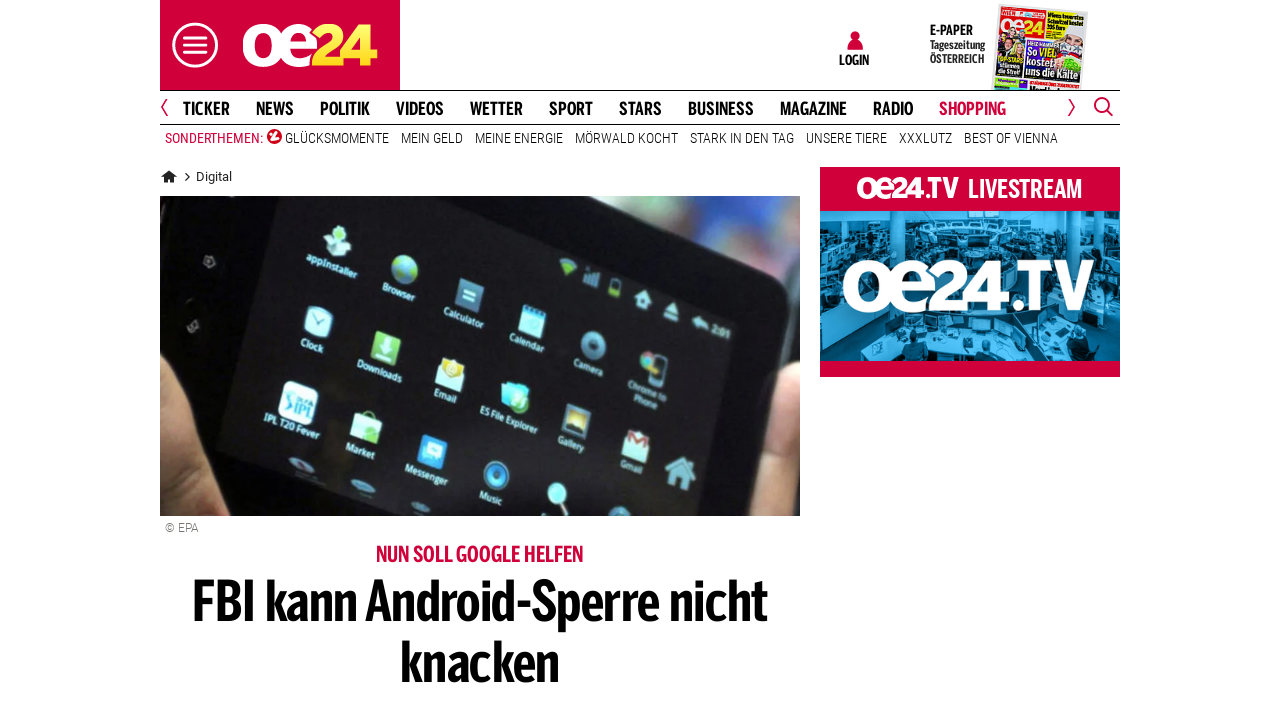

--- FILE ---
content_type: text/html;charset=utf-8
request_url: https://www.oe24.at/digital/fbi-kann-android-sperre-nicht-knacken/59668560
body_size: 33741
content:
<!DOCTYPE html>
<html lang="de">
<head>


<link rel="preconnect" href="//imgcdn1.oe24.at">

<link rel="preload" as="script" href="https://web.oe24cdn.biz/jquery/jquery-3.6.0.min.js" data-loader-mode="async" data-loader-event="domLoaded" data-alias="jq">

<link rel="preload" as="script" href="https://web.oe24cdn.biz/lightslider/js/lightslider.min.js" data-loader-mode="async" data-loader-event="scriptLoaded.jq" data-alias="lightslider">
<link rel="preload" as="style" href="https://web.oe24cdn.biz/lightslider/css/lightslider.min.css" data-loader-mode="block" data-loader-event="domInteractive" data-alias="lightslider">




<link rel="preload" as="script" href="https://www.npttech.com/advertising.js" data-loader-mode="async" data-alias="piano-adBlockDetect" data-loader-event="cmp-grant-5eec8924b8e05c699567f398">
<link rel="preload" as="script" href="https://cdn.tinypass.com/api/tinypass.min.js" data-loader-mode="async" data-alias="piano-tinypass">

<link rel="preload" as="script" href="https://securepubads.g.doubleclick.net/tag/js/gpt.js" data-loader-mode="async" data-loader-event="cmp-grant-5f1aada6b8e05c306c0597d7" data-alias="gAdMan">

<meta http-equiv="Content-Type" content="text/html; charset=utf-8" />
<meta name="viewport" content="width=device-width, initial-scale=1, shrink-to-fit=no">
<meta name="robots" content="max-image-preview:large, max-video-preview:-1">


<link rel="canonical" href="https://www.oe24.at/digital/fbi-kann-android-sperre-nicht-knacken/59668560" >


    <link rel="amphtml" href="https://www.oe24.at/digital/fbi-kann-android-sperre-nicht-knacken/59668560/amp">






    <meta name="description" content="Bundesbeh&amp;ouml;rde braucht Zugang zu einem Smartphone eines Zuh&amp;auml;lters." >
    <meta name="news_keywords" content="Android,FBI,Screenlock" >
    
        <meta property="twitter:card" content="summary_large_image">
    <meta property="twitter:site" content="@oe24News">
    <meta property="twitter:creator" content="@oe24News">
    <meta property="twitter:title" content="FBI kann Android-Sperre nicht knacken">
    <meta property="twitter:description" content="Bundesbeh&amp;ouml;rde braucht Zugang zu einem Smartphone eines Zuh&amp;auml;lters.">

    <meta property="og:title" content="FBI kann Android-Sperre nicht knacken" >
    <meta property="og:type" content="article" >
    <meta property="og:url" content="https://www.oe24.at/digital/fbi-kann-android-sperre-nicht-knacken/59668560">
    <meta property="og:description" content="Bundesbeh&amp;ouml;rde braucht Zugang zu einem Smartphone eines Zuh&amp;auml;lters.">

                    <meta property="og:image" content="https://imgcdn1.oe24.at/android_tablet_screen_epa.jpg/1600x900Crop/59.668.666">
        <meta property="twitter:image" content="https://imgcdn1.oe24.at/android_tablet_screen_epa.jpg/1600x900Crop/59.668.666">
    
    <meta property="article:published_time" content="2012-03-15" >
    <meta property="article:section" content="digital">

            <meta property="article:tag" content="Android" >
            <meta property="article:tag" content="FBI" >
            <meta property="article:tag" content="Screenlock" >
    
                <meta property="fb:app_id" content="203583476343648" >
    


<link rel="apple-touch-icon" href="/images/mobile/icon/76x76.jpg">
<link rel="apple-touch-icon" sizes="76x76" href="/images/mobile/icon/76x76.jpg">
<link rel="apple-touch-icon" sizes="120x120" href="/images/mobile/icon/120x120.jpg">
<link rel="apple-touch-icon" sizes="152x152" href="/images/mobile/icon/152x152.jpg">

<link rel="shortcut icon" href="/images/layout/favicons/O24.ico" />
<title>FBI kann Android-Sperre nicht knacken - oe24.at</title>

<link rel="stylesheet" href="//www.oe24.at/assets/bane/dist_prod/bootstrap-c9a66b80e3.css">

<link rel="stylesheet" href="//www.oe24.at/assets/bane/dist_prod/stylesArticle-559573d7f4.css">
<!-- begin preload of INFOnline Measurement Manager (web) -->
<link rel='preload' href='https://data-d543661da8.oe24.at/iomm/latest/manager/base/es6/bundle.js' as='script' id='IOMmBundle' crossorigin>
<link rel='preload' href='https://data-d543661da8.oe24.at/iomm/latest/bootstrap/loader.js' as='script' crossorigin>
<!-- end preload of INFOnline Measurement Manager (web) -->
<!-- begin loading of IOMm bootstrap code -->
<script type='text/javascript' src="https://data-d543661da8.oe24.at/iomm/latest/bootstrap/loader.js" crossorigin data-cmp-ab="2" data-ot-ignore></script>
<!-- end loading of IOMm bootstrap code -->
<script>"use strict";function _typeof(t){return(_typeof="function"==typeof Symbol&&"symbol"==typeof Symbol.iterator?function(t){return typeof t}:function(t){return t&&"function"==typeof Symbol&&t.constructor===Symbol&&t!==Symbol.prototype?"symbol":typeof t})(t)}!function(){var t=function(){var t,e,o=[],n=window,r=n;for(;r;){try{if(r.frames.__tcfapiLocator){t=r;break}}catch(t){}if(r===n.top)break;r=r.parent}t||(!function t(){var e=n.document,o=!!n.frames.__tcfapiLocator;if(!o)if(e.body){var r=e.createElement("iframe");r.style.cssText="display:none",r.name="__tcfapiLocator",e.body.appendChild(r)}else setTimeout(t,5);return!o}(),n.__tcfapi=function(){for(var t=arguments.length,n=new Array(t),r=0;r<t;r++)n[r]=arguments[r];if(!n.length)return o;"setGdprApplies"===n[0]?n.length>3&&2===parseInt(n[1],10)&&"boolean"==typeof n[3]&&(e=n[3],"function"==typeof n[2]&&n[2]("set",!0)):"ping"===n[0]?"function"==typeof n[2]&&n[2]({gdprApplies:e,cmpLoaded:!1,cmpStatus:"stub"}):o.push(n)},n.addEventListener("message",(function(t){var e="string"==typeof t.data,o={};if(e)try{o=JSON.parse(t.data)}catch(t){}else o=t.data;var n="object"===_typeof(o)&&null!==o?o.__tcfapiCall:null;n&&window.__tcfapi(n.command,n.version,(function(o,r){var a={__tcfapiReturn:{returnValue:o,success:r,callId:n.callId}};t&&t.source&&t.source.postMessage&&t.source.postMessage(e?JSON.stringify(a):a,"*")}),n.parameter)}),!1))};"undefined"!=typeof module?module.exports=t:t()}();</script>

<script>
// App Detection
var appDet = new Array(
        /\(Linux; Android [\.0-9]+; .+?(wv)?\) AppleWebKit\/[\.0-9]+ \(KHTML, like Gecko\) Version\/.+?Chrome\/.+? Mobile Safari\/[\.0-9]+/i,
        /Mozilla\/5.0 \(Linux; U; Android [\.0-9]+; en-gb; Build\/KLP\) AppleWebKit\/[\.0-9]+ \(KHTML, like Gecko\) Version\/4.0 Safari\/[\.0-9]+/i,
        /Mozilla\/5.0 \(Linux; Android [\.0-9]+; Nexus 5 Build\/_BuildID_\) AppleWebKit\/[\.0-9]+ \(KHTML, like Gecko\) Version\/4.0 Chrome\/.+? Mobile Safari\/[\.0-9]+/i,
        /Mozilla\/5.0 \(Linux; Android [\.0-9]+; Nexus 5 Build\/LMY48B; wv\) AppleWebKit\/[\.0-9]+ \(KHTML, like Gecko\) Version\/4.0 Chrome\/.+? Mobile Safari\/[\.0-9]+/i,
        /oe24\.at\/[\.0-9]+ \(com.iphone-wizard.OE24; build:[\.0-9]+; iOS [\.0-9]+\) Alamofire\/[\.0-9]+/i
    );

var oe24_app = false;
      
for (var reg in appDet) {
    if (navigator.userAgent.match(appDet[reg])) {
        oe24_app = true;
        break;
    }
}

if(!oe24_app){
    var uA = window.navigator.userAgent;
    if(uA.includes("GlossyShell")){
        oe24_app = true;
    }
}

(function() {
    window._sp_queue = [];
    window._sp_ = {
        config: {
            accountId: 1997,
            baseEndpoint: 'https://consent.oe24.at',
                        isSPA: true,
                                    propertyId: 37209,
                                                gdpr: { includeTcfApi: true },
            targetingParams: { 
                subscription: false,
                isApp: oe24_app,
            },
            events: {
                onMessageReceiveData: function() {},
                onError: function() {},
                onPrivacyManagerAction: function(message_type, pmData) {},
                onPMCancel: function() {},
                onSPReady: function() {},
                onSPPMObjectReady: function() {},
                onMessageChoiceSelect: function() {},
                onMessageReady: function() {
                    _sp_.config.messageShown = true;
                },
                onConsentReady: function(message_type, consentUUID, euconsent, info) {
                     
                    if (_sp_.config.messageShown && !info.consentedToAll && !_sp_.config.targetingParams.subscription) {
                        submitRequiredConsents(function() {
                            window.location.href = '/service/purabo?r=/digital/fbi-kann-android-sperre-nicht-knacken/59668560';
                        });
                    }
                                    }
            }
        }
    }
    
            window.addEventListener('pageshow', checkPurAbo);
        window.tp = window.tp || [];

        function checkPurAbo() {
            window.tp.consent.setAllPurposes('opt-out');
            OE24.events.on('access.update', function(accessInfos) {
                if (Object.values(accessInfos).some(i => i.granted && i.resource && i.resource.rid === 'RVLG480')) {
                    window._sp_.config.targetingParams.subscription = true;
                    __tcfapi('postRejectAll', 2, () => {
                        submitRequiredConsents();
                    });
                }
                window._sp_.executeMessaging();
            });
        }

        function submitRequiredConsents(callback) {
            
            __tcfapi('addEventListener', 2, function(tcdata, success) {
                __tcfapi('getCustomVendorConsents', 2, (tcdata, success) => { 
                    if (tcdata.consentedAll) {
                        tp.consent.setAllPurposes('opt-in');
                        if (callback) {
                            callback();
                        }
                        return;
                    }

                    const grants = (tcdata && tcdata.grants) ? tcdata.grants : [];
                    const required = {"5fc74dd9a2286383c912ae01":{"purposeIds":[],"legitimateInterestPurposeIds":[]},"66f199038124b907a7b67f7f":{"purposeIds":[],"legitimateInterestPurposeIds":[]}};
                    for (i in grants) {
                        const purposeGrantIds = Object.entries(grants[i].purposeGrants)
                            .filter(([k,v]) => v === true)
                            .map(([k,v]) => v);

                        if (required[i] && required[i].purposeIds === purposeGrantIds) {
                            delete required[i];
                        }
                    }

                    for (let vendor in required) {
                        __tcfapi('postCustomConsent', 2, () => {}, [vendor], required[vendor].purposeIds, required[vendor].legitimateInterestPurposeIds );
                    }
                    if (callback) {
                        callback();
                    }
                });
            });
            OE24.events.on('auth.update', function(userInfo) {
                if (!userInfo.hasSession) {
                    __tcfapi('postRejectAll', 2, () => {
                        window._sp_.resetUserState();
                    });
                    
                }
            });
        }
        var u_tcdata;
    __tcfapi('addEventListener', 2, function(tcdata, success) {
        if(success) {
            if (window.OE24 && OE24.events) {
                triggerTcfEvents(tcdata);
            } else {
                document.addEventListener('oe24.bootLoaderStart', function() {
                    triggerTcfEvents(tcdata);
                });
            }
        }
    });

    function triggerTcfEvents(tcdata) {
        if (tcdata.eventStatus === 'useractioncomplete' || tcdata.eventStatus === 'tcloaded') {
            OE24.events.raise('cmp-changed', tcdata.purpose);
            
            __tcfapi('getCustomVendorConsents', 2, (tcdata, success) => { 
                handleSourcepointAllowance(tcdata, success);
            });

        } else if (tcdata.eventStatus === 'cmpuishown') {
            // call code when cmp message is shown
        }
    }    
})();

function handleSourcepointAllowance(tcdata, success){
    if(!success){
        return;
    }

    var scriptsToBlock = document.querySelectorAll('[sp-src]');
    var lazyLoadToBlock = document.querySelectorAll('[data-sp-src]');
    var iNoG = 0;
    scriptsToBlock.forEach(element => {
        if(element.hasAttribute("vendor-id")){
            if(typeof tcdata.grants[element.getAttribute("vendor-id")] !== 'undefined'){
                if (tcdata.grants[element.getAttribute("vendor-id")].vendorGrant) {
                    element.setAttribute("src", element.getAttribute("sp-src"));
                    element.removeAttribute("sp-src");
                }
            }
        }
    });

    lazyLoadToBlock.forEach(element => {
        if(element.hasAttribute("vendor-id")){
            if(typeof tcdata.grants[element.getAttribute("vendor-id")] !== 'undefined'){
                if (tcdata.grants[element.getAttribute("vendor-id")].vendorGrant) {
                    element.setAttribute("data-src", element.getAttribute("data-sp-src"));
                    element.removeAttribute("data-sp-src");
                }
            }
        }
    });

    // raise
    u_tcdata = tcdata;
    for (i in tcdata.grants) {
        if (tcdata.grants[i].vendorGrant) {
            OE24.events.raise('cmp-grant-'+i, tcdata.grants[i].vendorGrant);
        } else {
            OE24.events.raise('cmp-nogrant-'+i, tcdata.grants[i].vendorGrant);
            iNoG++;
        }
    }

    // remove event listener when consent string has loaded
    if(iNoG==0){
        __tcfapi('removeEventListener', 2, (success) => {
        }, tcdata.listenerId);
    }
}

</script>
<script src='https://consent.oe24.at/unified/wrapperMessagingWithoutDetection.js' async></script>

<script type='text/javascript'>
    var _sf_startpt=(new Date()).getTime();
</script>


<script type="text/javascript" async defer sp-src="https://cdn.storifyme.xyz/static/web-components/storifyme-elements.min.js" vendor-id="6626165f42c35206b38b30b2"></script>
<link rel="stylesheet" href="https://web.oe24cdn.biz/bitmovin/8_226_0/bitmovinplayer-ui.css"/>
<style>
.bmpui-ui-watermark {
    display: none;
}
.oe24tvTopVideoLayer .bitmovinplayer-container,
.wetterFlapVideo .bitmovinplayer-container {
    min-height: auto;
    min-width: auto;
}
</style>
<script>
    window.ID5EspConfig = {
        partnerId: 1540
    };
</script><script src="//www.oe24.at/assets/bane/dist_prod/scriptsHead-41b485b9cd.js" data-ot-ignore></script>

  <script>
    window.dataLayer = window.dataLayer || [];
    window.dataLayer.push({
        'homechannel': 'https://www.oe24.at/digital',
        'weiterechannels': '',
        'advertorial': 'regular',
        'autor': 'OE24',
        'event': 'cdsReady'
    });
</script>
  
<script data-cookieconsent="ignore">
  OE24.events.on("cmp-changed", function() {
    (function(w,d,s,l,i){w[l]=w[l]||[];w[l].push({'gtm.start':
    new Date().getTime(),event:'gtm.js'});var f=d.getElementsByTagName(s)[0],
    j=d.createElement(s),dl=l!='dataLayer'?'&l='+l:'';j.async=true;j.src=
    'https://www.googletagmanager.com/gtm.js?id='+i+dl;f.parentNode.insertBefore(j,f);
    })(window,document,'script','dataLayer','GTM-PZFZNBK');

  });
</script>
<link rel="stylesheet" href="//www.oe24.at/assets/bane/dist_prod/stylesChannel-967bb1dd7d.css">
<script type="text/javascript">
  OE24.events.on("navComplete", function() {
      });
</script>
<script type="text/javascript">
(function() {
    OE24.events.on('auth.update', function(authInfo) {
        OE24.plus.init('R01I10M', 'cnw-api.oe24.at', authInfo, 59668560, "oe24.at:showcase", "https://www.oe24.at/oe24plus/swgSignInWidget");
    });

    OE24.events.onAll(['scriptLoaded.jq', 'access.update'], function(accessInfos) {
        const infos = {};
        var hasAccess = false;
        $.each(Array.isArray(accessInfos) ? accessInfos : [], function() {
            infos[this.resource.rid] = {
                id: this.access_id,
                granted: this.granted,
                started: this.start_date,
                expires: this.expire_date,
                resource: this.resource,
                term: this.term
            };
            if (this.granted) {
                hasAccess = true;
            }
        });
        OE24.plus.setAccessInfos(tp.util.getTacCookie() || '', infos);

                var _cbq = window._cbq = (window._cbq || []);
        if (hasAccess) {
            _cbq.push(['_acct', 'paid']);
        } else if (OE24.plus.getAuthInfo().hasSession) {
            _cbq.push(['_acct', 'lgdin']);
        } else {
            _cbq.push(['_acct', 'anon']);
        }
    });
    
})();
</script><script>
  (function() {
    
    OE24.events.onAll(["domComplete","cmp-changed","cmp-grant-5f0f4ac989bd4b6e3a537e68"], function() {
      var script = document.createElement('script');
      script.src = 'https://cdn.onesignal.com/sdks/OneSignalSDK.js';
      script.async = false;
      document.head.appendChild(script);

      window.OneSignal = window.OneSignal || [];
      OneSignal.push(function() {
        OneSignal.init({
          appId: "7b4eb003-b635-4c20-b3cb-03cc63b05871",
        });
      });

    });
  })();
</script>

</head>
<body class="oe24Bane layout_oe24 fullpageAds doubleSidebar" lang="de">

    <!-- ÖWA/SZ 2023 -->
<div class="oe24OewaWrapper">

            <script>
            var oewaPath = 'RedCont/ComputerUndTechnik/ComputerUndTechnikUeberblick/digital/';
        </script>
    
    <script type='text/javascript'>
        
        var oewaCall2023 = function() {
            try {
                IOMm('configure', { st: 'at_w_atoe24', dn: 'data-d543661da8.oe24.at', cn: 'at', mh:5}); // Configure IOMm
                IOMm('pageview', { cp: 'RedCont/ComputerUndTechnik/ComputerUndTechnikUeberblick/digital/' }); // Count pageview
                
            } catch (e) {
                console && console.info && console.info(e);
            }
        }

        var oewaLinks = document.querySelectorAll('.js-oewaLink');

        for (var i = oewaLinks.length - 1; i >= 0; i--) {
            oewaLinks[i].addEventListener('click', function(event) {
                oewaCall2023();
                if (typeof oewaCall === "function") { 
                    oewaCall(event);
                }
            });
            oewaLinks[i].addEventListener('touchstart', function(event) {
                oewaCall2023();
                if (typeof oewaCall === "function") { 
                    oewaCall(event);
                }
            }, { passive: true});
        }

        if ((typeof OE24.util.isApp !== 'function') || (!OE24.util.isApp())) {
            oewaCall2023();
        }
    </script>

</div>
<!-- ÖWA/SZM END -->

<noscript><iframe src="https://www.googletagmanager.com/ns.html?id=GTM-PZFZNBK"
height="0" width="0" style="display:none;visibility:hidden"></iframe></noscript>
<!--Relevant static tag (general relevant setup)-->
<script async src="https://oe24-cdn.relevant-digital.com/static/tags/68df8ed9fea4099119769ea8.js"></script>
 
<!--Relevant loadAds + LoadPrebid Config -->
<script>
    
    OE24.events.onAll(['cmp-grant-5f1aada6b8e05c306c0597d7','domInteractive'], function() {
        
        isApp = function(slotName) {
            var appDet = new Array(
                /\(Linux; Android [\.0-9]+; .+?(wv)?\) AppleWebKit\/[\.0-9]+ \(KHTML, like Gecko\) Version\/.+?Chrome\/.+? Mobile Safari\/[\.0-9]+/i,
                /Mozilla\/5.0 \(Linux; U; Android [\.0-9]+; en-gb; Build\/KLP\) AppleWebKit\/[\.0-9]+ \(KHTML, like Gecko\) Version\/4.0 Safari\/[\.0-9]+/i,
                /Mozilla\/5.0 \(Linux; Android [\.0-9]+; Nexus 5 Build\/_BuildID_\) AppleWebKit\/[\.0-9]+ \(KHTML, like Gecko\) Version\/4.0 Chrome\/.+? Mobile Safari\/[\.0-9]+/i,
                /Mozilla\/5.0 \(Linux; Android [\.0-9]+; Nexus 5 Build\/LMY48B; wv\) AppleWebKit\/[\.0-9]+ \(KHTML, like Gecko\) Version\/4.0 Chrome\/.+? Mobile Safari\/[\.0-9]+/i,
                /oe24\.at\/[\.0-9]+ \(com.iphone-wizard.OE24; build:[\.0-9]+; iOS [\.0-9]+\) Alamofire\/[\.0-9]+/i,
                /Mozilla\/.+? \((iPhone|iPod|iPad);.+?\) AppleWebKit\/.+? \(KHTML, like Gecko\) Mobile/
            );

            for (var reg in appDet) {
                if (navigator.userAgent.match(appDet[reg])) {
                    return true;
                }
            }

            return false;
        };

        var interstitialSlot;

        window.googletag = window.googletag || {},
        window.googletag.cmd = window.googletag.cmd || [],
        window.googletag.cmd.push(function() {
            // Configure page-level targeting.
                            googletag.pubads().setTargeting('adPageName','digital');
                            googletag.pubads().setTargeting('adPageStory','59668560');
                            googletag.pubads().setTargeting('adPageAdreload','1');
                            googletag.pubads().setTargeting('adPageTicker','0');
                            googletag.pubads().setTargeting('adPageType','0');
                            googletag.pubads().setTargeting('plussubscription','0');
                            googletag.pubads().setTargeting('adPageCategory','article');
            
            googletag.pubads().setTargeting('userLang', navigator.language || navigator.userLanguage);
            googletag.pubads().setTargeting('browserSize', window.innerWidth.toString());
            googletag.pubads().setTargeting('adPageWidth', (window.innerWidth<1020) ? 'mobile' : 'desktop');
            googletag.pubads().setTargeting('uStatus', '2');
            
            var isMobile = (/(android|bb\d+|meego).+mobile|avantgo|bada\/|blackberry|blazer|compal|elaine|fennec|hiptop|iemobile|ip(hone|od)|ipad|iris|kindle|Android|Silk|lge |maemo|midp|mmp|netfront|opera m(ob|in)i|palm( os)?|phone|p(ixi|re)\/|plucker|pocket|psp|series(4|6)0|symbian|treo|up\.(browser|link)|vodafone|wap|windows (ce|phone)|xda|xiino/i.test(navigator.userAgent) ||
  /1207|6310|6590|3gso|4thp|50[1-6]i|770s|802s|a wa|abac|ac(er|oo|s\-)|ai(ko|rn)|al(av|ca|co)|amoi|an(ex|ny|yw)|aptu|ar(ch|go)|as(te|us)|attw|au(di|\-m|r |s )|avan|be(ck|ll|nq)|bi(lb|rd)|bl(ac|az)|br(e|v)w|bumb|bw\-(n|u)|c55\/|capi|ccwa|cdm\-|cell|chtm|cldc|cmd\-|co(mp|nd)|craw|da(it|ll|ng)|dbte|dc\-s|devi|dica|dmob|do(c|p)o|ds(12|\-d)|el(49|ai)|em(l2|ul)|er(ic|k0)|esl8|ez([4-7]0|os|wa|ze)|fetc|fly(\-|_)|g1 u|g560|gene|gf\-5|g\-mo|go(\.w|od)|gr(ad|un)|haie|hcit|hd\-(m|p|t)|hei\-|hi(pt|ta)|hp( i|ip)|hs\-c|ht(c(\-| |_|a|g|p|s|t)|tp)|hu(aw|tc)|i\-(20|go|ma)|i230|iac( |\-|\/)|ibro|idea|ig01|ikom|im1k|inno|ipaq|iris|ja(t|v)a|jbro|jemu|jigs|kddi|keji|kgt( |\/)|klon|kpt |kwc\-|kyo(c|k)|le(no|xi)|lg( g|\/(k|l|u)|50|54|\-[a-w])|libw|lynx|m1\-w|m3ga|m50\/|ma(te|ui|xo)|mc(01|21|ca)|m\-cr|me(rc|ri)|mi(o8|oa|ts)|mmef|mo(01|02|bi|de|do|t(\-| |o|v)|zz)|mt(50|p1|v )|mwbp|mywa|n10[0-2]|n20[2-3]|n30(0|2)|n50(0|2|5)|n7(0(0|1)|10)|ne((c|m)\-|on|tf|wf|wg|wt)|nok(6|i)|nzph|o2im|op(ti|wv)|oran|owg1|p800|pan(a|d|t)|pdxg|pg(13|\-([1-8]|c))|phil|pire|pl(ay|uc)|pn\-2|po(ck|rt|se)|prox|psio|pt\-g|qa\-a|qc(07|12|21|32|60|\-[2-7]|i\-)|qtek|r380|r600|raks|rim9|ro(ve|zo)|s55\/|sa(ge|ma|mm|ms|ny|va)|sc(01|h\-|oo|p\-)|sdk\/|se(c(\-|0|1)|47|mc|nd|ri)|sgh\-|shar|sie(\-|m)|sk\-0|sl(45|id)|sm(al|ar|b3|it|t5)|so(ft|ny)|sp(01|h\-|v\-|v )|sy(01|mb)|t2(18|50)|t6(00|10|18)|ta(gt|lk)|tcl\-|tdg\-|tel(i|m)|tim\-|t\-mo|to(pl|sh)|ts(70|m\-|m3|m5)|tx\-9|up(\.b|g1|si)|utst|v400|v750|veri|vi(rg|te)|vk(40|5[0-3]|\-v)|vm40|voda|vulc|vx(52|53|60|61|70|80|81|83|85|98)|w3c(\-| )|webc|whit|wi(g |nc|nw)|wmlb|wonu|x700|yas\-|your|zeto|zte\-/i.test(navigator.userAgent.substring(0, 4)));

            var plattform = (isMobile) ? 'mweb' : false;
            plattform = (isApp()) ? 'app' : plattform;
            if (plattform) {
                googletag.pubads().setTargeting('plattform', plattform);
            }

            const queryString = window.location.search;
            if (queryString) {
                const urlParams = new URLSearchParams(queryString);
                const adPagePreview = urlParams.get('adPagePreview');
                if (adPagePreview) {
                    googletag.pubads().setTargeting('adPagePreview', adPagePreview);
                }
            }

            // publisher-id
            OE24.events.on('cmp-grant-5f1aada6b8e05c306c0597d7', function() {
                var c = OE24.util.getCookie('oe24ppid');
                if (typeof c === 'undefined' || c === '' || c === null) {
                    var str = navigator.userAgent + Date.now();
                    c = btoa(str);

                    OE24.util.setCookie('oe24ppid',c,(12*30*24*60*3600));
                }

                googletag.pubads().setPublisherProvidedId(c);
                // This prevents GPT from automatically fetching ads when display is called.
                googletag.pubads().disableInitialLoad();
                googletag.enableServices();
            });

            googletag.pubads().addEventListener('slotRenderEnded', function (e) {
                OE24.events.raise('adSlot-rendered.'+e.slot.getSlotElementId());
            });

                    }); 
    });
    OE24.events.onAll(['cmp-nogrant-5f1aada6b8e05c306c0597d7','scriptLoaded.jq','domInteractive'], function() {
        $('.adSlotAdition').hide();
    }); 

    // dmp-piano
    var cX = cX || {}; cX.callQueue = cX.callQueue || [];

    cX.callQueue.push(['invoke', function() {
        cX.getUserSegmentIds({persistedQueryId:'68db9c101e17615dec18776ec3e4e2ecb4719c3c', callback:googleAdSetup});

        cX.getSegments('b9efb373bb5f36596d6f2e613bd8c9ffe34a3db5', function (segments) {
            if(typeof segments === "undefined") {
                return;
            }

            var onlyContextualIds = [];
            cX.Array.forEach(segments, function (cxTypedSegment, index) {
                if (cxTypedSegment.type === "contextual") {
                    onlyContextualIds.push(cxTypedSegment.id);
                }
            });

            googletag.pubads().setTargeting("CxContext", onlyContextualIds);
            // This prevents GPT from automatically fetching ads when display is called.
            googletag.pubads().disableInitialLoad();          
            googletag.enableServices();                
        });
    }]);

    function googleAdSetup(cXsegmentIds) {
        googletag.cmd.push(function() {
            googletag.pubads().setTargeting("CxSegments",cXsegmentIds);
            // This prevents GPT from automatically fetching ads when display is called.
            googletag.pubads().disableInitialLoad();
            googletag.enableServices();                
        });
    }

    var adSlotsMinSizes = new Array();
                    adSlotsMinSizes['top'] = 0;
                    adSlotsMinSizes['vertical-right'] = 1020;
                    adSlotsMinSizes['vertical-left'] = 1020;
                    adSlotsMinSizes['sticky'] = 0;
                    adSlotsMinSizes['button'] = 0;
                    adSlotsMinSizes['vertical'] = 0;
                    adSlotsMinSizes['interstitial'] = 0;
                    adSlotsMinSizes['sponsored'] = 0;
                    adSlotsMinSizes['newstory'] = 0;
                    adSlotsMinSizes['horizontal'] = 0;
                    adSlotsMinSizes['teaser'] = 0;
                    adSlotsMinSizes['Video-Test1'] = 0;
                    adSlotsMinSizes['Video-Test2'] = 0;
                    adSlotsMinSizes['Video-Test3'] = 0;
        
    // Async load of cx.js
    OE24.events.on('cmp-grant-5f1aada6b8e05c306c0597d7', function() {
        (function(d,s,e,t){e=d.createElement(s);e.type='text/java'+s;e.async='async';
        e.src='http'+('https:'===location.protocol?'s://s':'://')+'cdn.cxense.com/cx.js';
        t=d.getElementsByTagName(s)[0];t.parentNode.insertBefore(e,t);})(document,'script');
    });

    OE24.events.on('domLoaded', function() {
        function loadAds() {

            // get ad-positions
            var adslots = document.querySelectorAll('.adSlotAdition'), i;
            var allowedIds = null;
            if(adslots.length>=1){
                
                var bsWidth = document.body.clientWidth;
                allowedIds = new Array();
                for (var $el of adslots) {
                    var slot = $el.id.replace('adSlot_','');
                                            var slot2 = slot.replace(/\d+/g, '');
                        
                        if(typeof adSlotsMinSizes[slot2] !== 'undefined'){
                            if(bsWidth >= adSlotsMinSizes[slot2]){
                                allowedIds.push($el.id);
                            }                        
                        }
                                    }
            }            
            
            window.relevantDigital = window.relevantDigital || {};
            relevantDigital.cmd = relevantDigital.cmd || [];
            relevantDigital.cmd.push(function() {
                relevantDigital.loadPrebid({
                    configId: '68e38e2ca8c24e69bebd7597',
                    manageAdserver: true,
                    collapseEmptyDivs: true,
                    collapseBeforeAdFetch: false,
                    allowedDivIds: allowedIds, // set to an array to only load certain <div>s, example - ["divId1", "divId2"]                    
                    noSlotReload: false, // set true to only load ad slots that have never been loaded 
                                            allowCodeReuse: true,
                        noGpt: true,
                        onSlotAndUnit: ({ slot, unit }) => {
                            var slotElementId = slot.getSlotElementId();
                            var div = document.getElementById(slotElementId);
                            var adPagePosition = div.getAttribute('data-adpageposition');
                            var adTypePosition = div.getAttribute('data-adtypeposition');
                            slot.setTargeting("adpagePosition", adPagePosition);
                            slot.setTargeting("adtypePosition", adTypePosition);                            
                        },
                        createAdUnitCode: ({slot}) => {
                            var divId = slot.getSlotElementId();
                            return divId; 
                        }
                                    });
            });
        };
        cX.callQueue.push(['invoke', function() {
            loadAds();
        }]);
    });    

    // reload
    var blockSlots;
    window.addEventListener("message", (e) => {
    
        if (!e.data || typeof e.data !== "string" || !e.data.startsWith("oe24.google.adManager:")) return;
        const invokeTokens = e.data.matchAll(/(?:[\: ]+?)(.+?)\((.*?)\)/g);
        var match;
        while (match = invokeTokens.next()) {
            const invoke = match.value;
            if (!invoke) break;
            switch (invoke[1].trim()) {
                // case 'registerReload':
                // registerReload.apply(e.source, (invoke[2].trim() || '').split(','));
                // break;

                case 'stopReload:':
                    var slots = (invoke[2].toLowerCase().trim() || '');
                    if(slots == 'all'){
                        blockSlots = new Array();
                    } 
                    else {
                        slots = slots.split(',');
                        if(typeof blockSlots == 'object'){
                            for(let i=0; i<slots.length; i++){
                                blockSlots.push(slots[i]);
                            }
                        }
                        else {
                            blockSlots = slots;
                        }
                    }
                    
                    function allowed2reload(elem){
                        var valid = true;
                        var path = elem.getAdUnitPath();

                        blockSlots.forEach(blockSlot => {
                            if(path.includes(blockSlot)){
                                valid = false;
                            }
                        });

                        return valid;
                    }
                    window.relevantDigital = window.relevantDigital || {};
                    relevantDigital.cmd = relevantDigital.cmd || [];
                    relevantDigital.cmd.push(() => {
                        relevantDigital.addAuctionCallbacks({
                            onBeforeAuctionSetup: ({ auction }) => {
                                savedSlots = googletag.pubads()?.getSlots() || [];
                                auction.googletagCalls = auction.googletagCalls || {};
                                auction.googletagCalls.refresh = () => {
                                    if(blockSlots.length != 0){
                                        const validSlots = savedSlots.filter(allowed2reload);
                                        
                                        window.googletag = window.googletag || {},
                                        window.googletag.cmd = window.googletag.cmd || [],
                                        googletag.pubads().refresh(validSlots);
                                    }                                
                                };
                            },

                            onSlotAndUnit: ({ unit, requestAuction }) => {
                                // if (requestAuction.isReloadAuction && unit.gamPath === blockedPath) {
                                if (requestAuction.isReloadAuction && (blockSlots.some(element => unit.gamPath.includes(element)))  ) {
                                    unit.pbAdUnit = { mediaTypes: {}, bids: [], code: unit.code };
                                    return false;
                                }
                            }
                        });
                    });

                    break;
                default:
                throw 'Unsupported Invoke! (' + invoke[1] + ')';
            }
        }
    });
    
    OE24.events.on('cmp-grant-5f1aada6b8e05c306c0597d7', function() {
        localStorage.setItem('ses_cc_oe_wm','efadfe3plk3§');
        sessionStorage.setItem('ses_cc_oe_wm','efadfe3plk3§');       
    });
    OE24.events.on('cmp-nogrant-5f1aada6b8e05c306c0597d7', function() {
        localStorage.setItem('ses_cc_oe_wm','');
        sessionStorage.setItem('ses_cc_oe_wm','');
    });

</script>

<div class="adSlotAdition adSlot_vertical-right  text-center ml-n1 mx-lg-0" id="adSlot_vertical-right01"  data-adtypeposition="vertical-right01" data-ad-unit-id="/1011024/oe24/sonstiges/vertical-right"></div>

<div class="adSlotAdition adSlot_vertical-left  text-center ml-n1 mx-lg-0" id="adSlot_vertical-left01"  data-adtypeposition="vertical-left01" data-ad-unit-id="/1011024/oe24/sonstiges/vertical-left"></div>

    
    <div class="navbar-collapse offcanvas-collapse">

        
            <div class="navbar-nav mr-auto">
                <div class="offcanvasVip">
                    <a class="oe24Vip" href="https://vip.oe24.at">
                        <img class="oe24VipLogo" src="/images/oe24vip/logos/oe24vip-logo.svg" alt="oe24VIP Logo">
                        <div class="text">Alles zu oe24VIP</div>
                    </a>
                </div>

                                    
                                                                        <div class="offcanvasTop d-flex flex-wrap justify-content-between">
                                <a class="nav-item nav-link" href="https://www.oe24.at">
                                    <svg xmlns="http://www.w3.org/2000/svg" viewBox="0 0 18.3 15.7">
                                        <path d="M18.1 6.2l-2-1.4v-.2-1.5-1.5c0-.3-.1-.4-.4-.4h-1.9c-.3 0-.3.1-.3.4V3L9.5.2c-.3-.2-.3-.3-.6 0L3.8 3.7C2.6 4.6 1.4 5.4.2 6.2c-.2.2-.3.3-.1.5.4.6.8 1.1 1.2 1.7.1.1.2.1.2.2.1-.1.2-.1.3-.2l.4-.3V15.2c0 .4.1.4.4.4H7c.4 0 .4-.1.4-.4V9.1h3.5v6.2c0 .3.1.4.4.4h4.4c.3 0 .4-.1.4-.4v-7-.1l.5.3c.3.2.4.2.6-.1l1.1-1.5c.1-.4.1-.5-.2-.7z" />
                                    </svg>
                                    <span>Startseite</span>
                                </a>
                                                                    <a href="https://www.epaper-oesterreich.at/shelf.act?filter=CITYW" class="navTopEpaperImage" target="_blank">
                                        <img class="lazyload" src="https://cdnfiles.oe24.at/tz-cover/Thumbnails/OE24_Thumbnails.jpg?2026012409" alt="E-Paper Tageszeitung ÖSTERREICH">
                                    </a>
                                   
                            </div>
                                                                                                <a class="nav-item nav-link " href="https://www.oe24.at/newsticker" >Ticker</a>
                                                                                                <a class="nav-item nav-link " href="https://www.oe24.at/auto" target="_self">Auto</a>
                                                                                                <a class="nav-item nav-link " href="https://www.oe24.at/madonna/astro" >Astro</a>
                                                                                                <a class="nav-item nav-link " href="https://www.oe24.at/businesslive" target="_self">Business</a>
                                                                                                <a class="nav-item nav-link " href="https://www.oe24.at/buzz24" target="_self">Buzz24</a>
                                                                                                <a class="nav-item nav-link " href="https://www.oe24.at/oesterreich/chronik" target="_self">Chronik</a>
                                                                                                <a class="nav-item nav-link " href="https://www.oe24.at/cooking" target="_self">Cooking</a>
                                                                                                <a class="nav-item nav-link " href="https://www.oe24.at/welt/deutschland" >Deutschland</a>
                                                                                                <a class="nav-item nav-link " href="https://www.oe24.at/digital" target="_self">Digital</a>
                                                                                                <a class="nav-item nav-link " href="https://epaper-oesterreich.at/dashboard.act?logo=1&region=WIEN" >E-Paper</a>
                                                                                                <a class="nav-item nav-link " href="https://www.oe24.at/video/fellnerlive" target="_self">FELLNER! LIVE</a>
                                                                                                <a class="nav-item nav-link " href="https://www.oe24.at/gesundundfit" target="_self">Gesund&Fit</a>
                                                                                                <a class="nav-item nav-link " href="https://www.oe24.at/gewinnspiele" target="_self">Gewinnspiele</a>
                                                                                                <a class="nav-item nav-link " href="https://meinjob.at/" target="_blank">Jobs</a>
                                                                                                <a class="nav-item nav-link " href="https://www.oe24.at/liveandstyle" target="_self">LIVE&STYLE</a>
                                                                                                <a class="nav-item nav-link " href="https://www.oe24.at/madonna" target="_self">Madonna</a>
                                                                                                <a class="nav-item nav-link " href="https://www.oe24.at/news" target="_self">News</a>
                                                                                                <a class="nav-item nav-link " href="https://www.oe24.at/newsletter" target="_self">Newsletter</a>
                                                                                                <a class="nav-item nav-link " href="https://vip.oe24.at" target="_blank">oe24VIP</a>
                                                                                                <a class="nav-item nav-link " href="https://www.oe24.at/oesterreich" target="_self">Österreich</a>
                                                                                                <a class="nav-item nav-link " href="https://www.oe24.at/podcasts" >Podcasts</a>
                                                                                                <a class="nav-item nav-link " href="https://www.oe24.at/oesterreich/politik" target="_self">Politik</a>
                                                                                                <a class="nav-item nav-link " href="https://www.oe24radio.at/" target="_blank">Radio</a>
                                                                                                <a class="nav-item nav-link " href="https://www.oe24.at/reiselust24" target="_self">Reiselust</a>
                                                                                                <a class="nav-item nav-link " href="https://www.oe24.at/sport" target="_self">Sport</a>
                                                                                                <a class="nav-item nav-link " href="https://www.oe24.at/leute" target="_self">Stars</a>
                                                                                                <a class="nav-item nav-link " href="https://www.oe24.at/video" target="_self">Videos</a>
                                                                                                <a class="nav-item nav-link " href="https://www.oe24.at/welt" >Welt</a>
                                                                                                <a class="nav-item nav-link " href="https://www.wetter.at/" target="_self">Wetter</a>
                                                                                                <a class="nav-item nav-link " href="https://www.oe24.at/oesterreich/chronik/wien" >Wien</a>
                                                            
                
                                                            <a class="nav-item nav-link dropdownToggle open" href="#" id="dropdown01">
                            Sonderthemen                            <svg class="dropdownToggleDown" xmlns="http://www.w3.org/2000/svg" viewBox="0 0 15.9 9.4">
                                <path d="M8.621 9.1l7-7.1c.3-.3.3-.9 0-1.2l-.5-.5c-.3-.3-.9-.3-1.2 0l-6 5.9-6-6c-.3-.3-.9-.3-1.2 0l-.5.5c-.3.4-.3 1 0 1.3l7.1 7.1c.4.3.9.3 1.3 0z" />
                            </svg>
                        </a>
                        <div class="offCanvasSubNav open" aria-labelledby="dropdown01">
                                                            <a class="nav-item nav-link dropdownItem" href="https://www.oe24.at/gluecksseite" target="_self">Glücksmomente</a>
                                                            <a class="nav-item nav-link dropdownItem" href="https://www.oe24.at/mein-geld" target="_self">Mein Geld </a>
                                                            <a class="nav-item nav-link dropdownItem" href="https://www.oe24.at/meineenergieverbund" target="_self">Meine Energie</a>
                                                            <a class="nav-item nav-link dropdownItem" href="https://www.oe24.at/cooking/moerwaldkocht" target="_self">Mörwald kocht</a>
                                                            <a class="nav-item nav-link dropdownItem" href="https://www.oe24.at/starkindentag" target="_self">Stark in den Tag</a>
                                                            <a class="nav-item nav-link dropdownItem" href="https://www.oe24.at/tierschutz" target="_self">Unsere Tiere</a>
                                                            <a class="nav-item nav-link dropdownItem" href="https://www.oe24.at/xxxlutz" target="_self">XXXLutz</a>
                                                            <a class="nav-item nav-link dropdownItem" href="https://www.oe24.at/bestofvienna" target="_self">Best of Vienna</a>
                                                    </div>
                                                </div>

        
    </div>

    <div class="wrapper" id="wrap">
        <div class="container">
            <a name="pageBodyTop"></a>
                
                <script>
    OE24.events.on("domLoaded", function() {
        
        if(typeof window.gTagMan != 'undefined'){
            window.gTagMan.setTargeting('topAdvertisement', '0');
        }
        
    });
</script>
                
                
    <header class="header headerDesktop">
        

<div class="navTop d-flex">

            <div class="logo-branding">
            <div class="brand">
                <span class="dropdownItem dropdown-toggle" id="navbarDropdownMain" role="button" data-toggle="dropdown" aria-haspopup="true" aria-expanded="false" aria-label="Menü öffnen">
                    <svg xmlns="http://www.w3.org/2000/svg" xml:space="preserve" viewBox="0 0 754 768">
                        <circle cx="379" cy="386" r="323" fill="none" stroke="#fff" stroke-miterlimit="10" stroke-width="45"/>
                        <path fill="none" stroke="#fff" stroke-linecap="round" stroke-miterlimit="10" stroke-width="45" d="M216.9 277.2h324.2M216.9 386h324.2M216.9 494.8h324.2"/>
                    </svg>
                </span>
                <a class="navTopBrand" href="//www.oe24.at">
                    <img src="//www.oe24.at/misc/bane/images/logos/logo-oe24.svg" alt="oe24">
                </a>
            </div>

                    </div>
    
    <div class="navTopContainer d-flex">
    
                <div class="navTopContainerBottom d-flex">
                                    
<div class="headerMeinOe24">

    <div class="oe24LoginAbos js-dropdown">
        <div class="js-dropdown-toggle" style="cursor: pointer;">
            <div class="oe24PlusLogo userIcon"><i class="icofont-user-alt-6"></i></div>
            <div class="headerText">LOGIN</div>
        </div>

        <ul class="dropdown-menu">
            <li><a href="https://www.oe24.at/service/purabo" target="_self">Pur-Abo</a></li>
            <li><a href="//plus.oe24.at" target="_self">oe24VIP</a></li>
        </ul>
    
    </div>

    <div class="oe24Login">
        <a id="headerMeinOe24Link" class="headerMeinOe24Link" href="//plus.oe24.at">  
            <img class="loginImg" src="/images/meinOe24/loged-out.svg" alt="oe24 Login">
            <div class="userIcon" style="display: none;"><i class="icofont-user-alt-6"></i></div>
            <div class="headerText loginText">Login</div>
        </a>
    </div>
</div>

<script>
    document.addEventListener("DOMContentLoaded", function () {
        const dropdown = document.querySelector('.js-dropdown');
        const toggle = dropdown?.querySelector('.js-dropdown-toggle');

        if (dropdown && toggle) {
            toggle.addEventListener('click', function () {
                dropdown.classList.toggle('open');
            });

            document.addEventListener('click', function (e) {
                if (!dropdown.contains(e.target)) {
                    dropdown.classList.remove('open');
                }
            });
        }
    });
</script>
            
    <a class="navTopEpaper d-flex" href="https://www.epaper-oesterreich.at/shelf.act?filter=CITYW" target="_blank">
        
        <div class="navTopEpaperText">
            <span>E-Paper</span>
            <span class="navTopEpaperTextItem">Tageszeitung</span>
            <span class="navTopEpaperTextItem">ÖSTERREICH</span>
        </div>

                    <div class="navTopEpaperImage">
                <img src="https://cdnfiles.oe24.at/tz-cover/Thumbnails/OE24_Thumbnails.jpg?2026012409" alt="E-Paper Tageszeitung ÖSTERREICH">
            </div>
        
    </a>
              
        </div>
    </div>
</div>
        

    <nav class="navMain navbar navbar-expand-lg">

        <div class="dropdown-menu navbarDropdownMain" aria-labelledby="navbarDropdownMain">
                        
                                                <div class="navDropDownContainer">        
                                                    <a class="dropdown-item" href="https://www.oe24.at"  >
                                <span>Startseite</span>
                            </a>
                                                    <a class="dropdown-item" href="https://www.oe24.at/newsticker"  >
                                <span>Ticker</span>
                            </a>
                                                    <a class="dropdown-item" href="https://www.oe24.at/auto" target="_self" >
                                <span>Auto</span>
                            </a>
                                                    <a class="dropdown-item" href="https://www.oe24.at/madonna/astro"  >
                                <span>Astro</span>
                            </a>
                                                    <a class="dropdown-item" href="https://www.oe24.at/businesslive" target="_self" >
                                <span>Business</span>
                            </a>
                                                    <a class="dropdown-item" href="https://www.oe24.at/buzz24" target="_self" >
                                <span>Buzz24</span>
                            </a>
                                                    <a class="dropdown-item" href="https://www.oe24.at/oesterreich/chronik" target="_self" >
                                <span>Chronik</span>
                            </a>
                                                    <a class="dropdown-item" href="https://www.oe24.at/cooking" target="_self" >
                                <span>Cooking</span>
                            </a>
                                            </div>
                                                                <div class="navDropDownContainer">        
                                                    <a class="dropdown-item" href="https://www.oe24.at/welt/deutschland"  >
                                <span>Deutschland</span>
                            </a>
                                                    <a class="dropdown-item" href="https://www.oe24.at/digital" target="_self" >
                                <span>Digital</span>
                            </a>
                                                    <a class="dropdown-item" href="https://epaper-oesterreich.at/dashboard.act?logo=1&region=WIEN"  >
                                <span>E-Paper</span>
                            </a>
                                                    <a class="dropdown-item" href="https://www.oe24.at/video/fellnerlive" target="_self" >
                                <span>FELLNER! LIVE</span>
                            </a>
                                                    <a class="dropdown-item" href="https://www.oe24.at/gesundundfit" target="_self" >
                                <span>Gesund&Fit</span>
                            </a>
                                                    <a class="dropdown-item" href="https://www.oe24.at/gewinnspiele" target="_self" >
                                <span>Gewinnspiele</span>
                            </a>
                                                    <a class="dropdown-item" href="https://meinjob.at/" target="_blank" >
                                <span>Jobs</span>
                            </a>
                                                    <a class="dropdown-item" href="https://www.oe24.at/liveandstyle" target="_self" >
                                <span>LIVE&STYLE</span>
                            </a>
                                            </div>
                                                                <div class="navDropDownContainer">        
                                                    <a class="dropdown-item" href="https://www.oe24.at/madonna" target="_self" >
                                <span>Madonna</span>
                            </a>
                                                    <a class="dropdown-item" href="https://www.oe24.at/news" target="_self" >
                                <span>News</span>
                            </a>
                                                    <a class="dropdown-item" href="https://www.oe24.at/newsletter" target="_self" >
                                <span>Newsletter</span>
                            </a>
                                                    <a class="dropdown-item" href="https://vip.oe24.at" target="_blank" >
                                <span>oe24VIP</span>
                            </a>
                                                    <a class="dropdown-item" href="https://www.oe24.at/oesterreich" target="_self" >
                                <span>Österreich</span>
                            </a>
                                                    <a class="dropdown-item" href="https://www.oe24.at/podcasts"  >
                                <span>Podcasts</span>
                            </a>
                                                    <a class="dropdown-item" href="https://www.oe24.at/oesterreich/politik" target="_self" >
                                <span>Politik</span>
                            </a>
                                                    <a class="dropdown-item" href="https://www.oe24radio.at/" target="_blank" >
                                <span>Radio</span>
                            </a>
                                            </div>
                                                                <div class="navDropDownContainer">        
                                                    <a class="dropdown-item" href="https://www.oe24.at/reiselust24" target="_self" >
                                <span>Reiselust</span>
                            </a>
                                                    <a class="dropdown-item" href="https://www.oe24.at/sport" target="_self" >
                                <span>Sport</span>
                            </a>
                                                    <a class="dropdown-item" href="https://www.oe24.at/leute" target="_self" >
                                <span>Stars</span>
                            </a>
                                                    <a class="dropdown-item" href="https://www.oe24.at/video" target="_self" >
                                <span>Videos</span>
                            </a>
                                                    <a class="dropdown-item" href="https://www.oe24.at/welt"  >
                                <span>Welt</span>
                            </a>
                                                    <a class="dropdown-item" href="https://www.wetter.at/" target="_self" >
                                <span>Wetter</span>
                            </a>
                                                    <a class="dropdown-item" href="https://www.oe24.at/oesterreich/chronik/wien"  >
                                <span>Wien</span>
                            </a>
                                            </div>
                                        


                    </div>

        
            <div class="navigationContainerSlider collapse navbar-collapse" data-id="563_navigationSlider">
                <div class="navbar-nav gallery clearfix">
                                            <div>
                            <a class="nav-item nav-link " href="https://www.oe24.at/newsticker" >Ticker</a>
                        </div>
                                            <div>
                            <a class="nav-item nav-link " href="https://www.oe24.at/news" target="_self">News</a>
                        </div>
                                            <div>
                            <a class="nav-item nav-link " href="https://www.oe24.at/oesterreich/politik" >Politik</a>
                        </div>
                                            <div>
                            <a class="nav-item nav-link " href="https://www.oe24.at/video" target="_self">Videos</a>
                        </div>
                                            <div>
                            <a class="nav-item nav-link " href="https://www.wetter.at" target="_self">Wetter</a>
                        </div>
                                            <div>
                            <a class="nav-item nav-link " href="https://www.oe24.at/sport" target="_self">Sport</a>
                        </div>
                                            <div>
                            <a class="nav-item nav-link " href="https://www.oe24.at/leute" target="_self">Stars</a>
                        </div>
                                            <div>
                            <a class="nav-item nav-link " href="https://www.oe24.at/businesslive" target="_self">Business</a>
                        </div>
                                            <div>
                            <a class="nav-item nav-link " href="https://www.oe24.at/magazine" >Magazine</a>
                        </div>
                                            <div>
                            <a class="nav-item nav-link " href="https://www.oe24radio.at/" target="_blank">Radio</a>
                        </div>
                                            <div>
                            <a class="nav-item nav-link oe24tv" href="https://www.oe24.at/shopping" >Shopping</a>
                        </div>
                    
                </div>
                        
                            </div>

        
        <a class="navbarSearch nav-item nav-link XXml-auto" href="/search">
            <span class="icofont-search"></span>
        </a>

    </nav>


    

<script>
    OE24.events.on("scriptLoaded.jq", function() {
        $('html').click(function() {
            $('.dropdown-menu.navbarDropdownMain').removeClass('show');
        });
        $('#navbarDropdownMain').on('click', function(e) {
            e.stopPropagation();
            $('.dropdown-menu.navbarDropdownMain').toggleClass('show');
        });
    });
</script>

<script>
    OE24.events.onAll(["domLoaded","navComplete","scriptLoaded.lightslider","scriptLoaded.jq"], function () {
        var container = '.navigationContainerSlider[data-id="563_navigationSlider"]';
        if ( $( container + ' .navbar-nav.gallery' ).length ) {
            var slider = $(container + ' .navbar-nav.gallery').lightSlider({
                loop:true,
                slideMove:1,
                autoWidth: true,
                pager:false,
                controls:false,
                keyPress: true,
                responsive : [
                        {
                            breakpoint:767,
                            settings: {
                                slideMove:1
                            }
                        }
                    ],
                onSliderLoad: function(){
                    initNav();
                }
            });
        }

        function initNavDesktop563_navigationSlider(){
            $container = $(container);
        
            var $buttonPrev = $("<button>", {"class": "oe24lsSlide previous", "aria-label": "Previous"});
            var $buttonNext = $("<button>", {"class": "oe24lsSlide next", "aria-label": "Next"});
                
            $buttonPrev.html('<svg class="oe24lsSlideIcon" viewBox="0 0 100 100"><path d="M 0,50 L 30,100 L 40,100 L 10,50  L 40,0 L 30,0 Z" class="arrow"></path></svg>');
            $buttonNext.html('<svg class="oe24lsSlideIcon" viewBox="0 0 100 100"><path d="M 0,50 L 30,100 L 40,100 L 10,50  L 40,0 L 30,0 Z" class="arrow" transform="translate(100, 100) rotate(180) "></path></svg>');

            $container.append($buttonPrev).append($buttonNext);
        
        }

        function initNav() {
            initNavDesktop563_navigationSlider();
            $(container)
            .on('click', 'button.oe24lsSlide.previous', function(e) {
                e.preventDefault();
                slider.goToPrevSlide();
            })
            .on('click', 'button.oe24lsSlide.next', function(e) {
                e.preventDefault();
                slider.goToNextSlide();
            });
        }
    });

    // prevent google tag manager from changing the links
    window.addEventListener('load', () => {
        document.querySelectorAll('nav.navMain a.dropdown-item').forEach(element => {
            Object.defineProperty(element, 'href', {
                set: () => {},
                get: function() { return this.getAttribute('href'); },
            });
        });
    }, false);
</script>
        
<div class="navTopics">
    <div class="navTopicsInner d-flex align-items-start py-1">
        <span class="navTopicsCaption">Sonderthemen:</span>
        <ul class="nav align-items-start">
                                            <li class="nav-item lotto">
                    <a class="nav-link " href="https://www.oe24.at/gluecksseite" title="Zu Sonderthemen Glücksmomente">
                                                    Glücksmomente                                            </a>
                </li>
                                            <li class="nav-item ">
                    <a class="nav-link " href="https://www.oe24.at/mein-geld" title="Zu Sonderthemen Mein Geld ">
                                                    Mein Geld                                             </a>
                </li>
                                            <li class="nav-item ">
                    <a class="nav-link " href="https://www.oe24.at/meineenergieverbund" title="Zu Sonderthemen Meine Energie">
                                                    Meine Energie                                            </a>
                </li>
                                            <li class="nav-item ">
                    <a class="nav-link " href="https://www.oe24.at/cooking/moerwaldkocht" title="Zu Sonderthemen Mörwald kocht">
                                                    Mörwald kocht                                            </a>
                </li>
                                            <li class="nav-item ">
                    <a class="nav-link " href="https://www.oe24.at/starkindentag" title="Zu Sonderthemen Stark in den Tag">
                                                    Stark in den Tag                                            </a>
                </li>
                                            <li class="nav-item ">
                    <a class="nav-link " href="https://www.oe24.at/tierschutz" title="Zu Sonderthemen Unsere Tiere">
                                                    Unsere Tiere                                            </a>
                </li>
                                            <li class="nav-item ">
                    <a class="nav-link " href="https://www.oe24.at/xxxlutz" title="Zu Sonderthemen XXXLutz">
                                                    XXXLutz                                            </a>
                </li>
                                            <li class="nav-item ">
                    <a class="nav-link " href="https://www.oe24.at/bestofvienna" title="Zu Sonderthemen Best of Vienna">
                                                    Best of Vienna                                            </a>
                </li>
                    </ul>
    </div>
</div>
        
                    </header>

    <header class="header headerMobile sticky-top">
                



    <nav class="navbar navbar-light XXversion2">


        
                    <div class="navbarMenu">
                <button class="navbar-toggler" type="button" id="XXXsidebarCollapse" data-toggle="offcanvas" aria-label="Menü öffnen">
                    <svg xmlns="http://www.w3.org/2000/svg" xml:space="preserve" viewBox="0 0 754 768">
                        <circle cx="379" cy="386" r="323" fill="none" stroke="#fff" stroke-miterlimit="10" stroke-width="45"/>
                        <path fill="none" stroke="#fff" stroke-linecap="round" stroke-miterlimit="10" stroke-width="45" d="M216.9 277.2h324.2M216.9 386h324.2M216.9 494.8h324.2"/>
                    </svg>
                </button>
            </div>
            <div class="navbarBrand">
                <a class="navbar-brand" href="//www.oe24.at">
                    <div class="navbarBrandImage">
                        <img src="//www.oe24.at/misc/bane/images/logos/logo-oe24.svg" alt="oe24">
                    </div>
                </a>
            </div> 
                    
                    
        
                    <div class="oe24Login ml-auto">
                
<div class="headerMeinOe24 js-dropdown-mobile">


    <div id="headerMeinOe24LinkMobil" class="headerMeinOe24LinkMobile headerMeinOe24Toggle" style="cursor: pointer;">
        <div class="loginImg"><i class="icofont-user-alt-6"></i></div>
        <div class="userIcon" style="display: none;"><i class="icofont-user-alt-6"></i></div>
        <div class="headerText loginText"></div>
    </div>

    <ul class="dropdown-menu-mobile">
        <li><a href="https://www.oe24.at/service/purabo" target="_self">Pur-Abo</a></li>
        <li><a href="//plus.oe24.at" target="_self">oe24VIP</a></li>
    </ul>

</div>

<script>

    document.addEventListener("DOMContentLoaded", function () {
    const mobileDropdown = document.querySelector(".js-dropdown-mobile");
    const mobileToggle = mobileDropdown?.querySelector(".headerMeinOe24Toggle");

    if (mobileToggle && mobileDropdown) {
        mobileToggle.addEventListener("click", function (e) {
        e.preventDefault(); // verhindert Navigation
        mobileDropdown.classList.toggle("open");
        });

        document.addEventListener("click", function (e) {
            if (!mobileDropdown.contains(e.target)) {
                mobileDropdown.classList.remove("open");
             }
            });
        }
        document.querySelector(".js-dropdown-mobile")?.classList.remove("open");
    });
</script>            </div>
        
           
        
        
    </nav>

    <script>

        
        OE24.events.on("scriptLoaded.jq", function() {

            'use strict';

            $('.navbar [data-toggle="offcanvas"]').on('click', function(e) {
                e.preventDefault();
                                $('body').toggleClass('offCanvas');
                $('.offcanvas-collapse').scrollTop(0).toggleClass('open');
            });

            $('.offcanvas-collapse').on('click', function(e) {
                if (e.target === this) {
                    e.preventDefault();
                                        $('body').toggleClass('offCanvas');
                    $('.offcanvas-collapse').toggleClass('open');
                    $('.offcanvas-collapse .dropdownToggle').removeClass('open');
                    $('.offCanvasSubNav.open').removeClass('open');
                }
            });

            $('.offcanvas-collapse .dropdownToggle').on('click', function(e) {
                e.preventDefault();
                $(this).toggleClass('open');
                $(this).next('[aria-labelledby="' + $(this).attr('id') + '"]').toggleClass('open');
            });

        });

    </script>

        
<nav class="headerSubNavMobile navigationContainerSlider clearfix" data-id="839_navigationSlider"> 
    <div class="subNavSlider gallery clearfix">
                                <div class="item-wrapper">
                <a class="nav-item nav-link " href="https://www.oe24.at/newsticker" >Ticker</a>
                <span class="navBorder"></span>
            </div>

                                <div class="item-wrapper">
                <a class="nav-item nav-link " href="https://www.oe24.at/news" target="_self">News</a>
                <span class="navBorder"></span>
            </div>

                                <div class="item-wrapper">
                <a class="nav-item nav-link " href="https://www.oe24.at/oesterreich/politik" >Politik</a>
                <span class="navBorder"></span>
            </div>

                                <div class="item-wrapper">
                <a class="nav-item nav-link " href="https://www.oe24.at/video" target="_self">Videos</a>
                <span class="navBorder"></span>
            </div>

                                <div class="item-wrapper">
                <a class="nav-item nav-link " href="https://www.wetter.at" target="_self">Wetter</a>
                <span class="navBorder"></span>
            </div>

                                <div class="item-wrapper">
                <a class="nav-item nav-link " href="https://www.oe24.at/sport" target="_self">Sport</a>
                <span class="navBorder"></span>
            </div>

                                <div class="item-wrapper">
                <a class="nav-item nav-link " href="https://www.oe24.at/leute" target="_self">Stars</a>
                <span class="navBorder"></span>
            </div>

                                <div class="item-wrapper">
                <a class="nav-item nav-link " href="https://www.oe24.at/businesslive" target="_self">Business</a>
                <span class="navBorder"></span>
            </div>

                                <div class="item-wrapper">
                <a class="nav-item nav-link " href="https://www.oe24.at/magazine" >Magazine</a>
                <span class="navBorder"></span>
            </div>

                                <div class="item-wrapper">
                <a class="nav-item nav-link " href="https://www.oe24radio.at/" target="_blank">Radio</a>
                <span class="navBorder"></span>
            </div>

                                <div class="item-wrapper">
                <a class="nav-item nav-link oe24tv" href="https://www.oe24.at/shopping" >Shopping</a>
                <span class="navBorder"></span>
            </div>

            
    </div>
    <button class="oe24lsSlide previous" type="button" aria-label="Previous">
        <svg class="oe24lsSlideIcon" viewBox="0 0 100 100"><path d="M 0,50 L 30,100 L 40,100 L 10,50  L 40,0 L 30,0 Z" class="arrow"></path></svg>
    </button>
    <button class="oe24lsSlide next" type="button" aria-label="Next">
        <svg class="oe24lsSlideIcon" viewBox="0 0 100 100"><path d="M 0,50 L 30,100 L 40,100 L 10,50  L 40,0 L 30,0 Z" class="arrow" transform="translate(100, 100) rotate(180) "></path></svg>
    </button>
</nav>


<script>
    OE24.events.onAll(["domLoaded","scriptLoaded.lightslider","scriptLoaded.jq"], function () {
        var container = '.navigationContainerSlider[data-id="839_navigationSlider"]';
        var slider = $(container + ' .subNavSlider.gallery').lightSlider({
            loop:true,
            slideMove:1,
            slideMargin: 5,
            autoWidth: true,
            pager:false,
            controls:false,
            keyPress: true,
            slideEndAnimation: true,
            responsive : [
                    {
                        breakpoint:767,
                        settings: {
                            slideMove:1
                        }
                    }
                ],
            onSliderLoad: function(){
                initNav();
            }
        });

        function initNav() {
            $(container)
            .on('click', 'button.oe24lsSlide.previous', function(e) {
                e.preventDefault();
                slider.goToPrevSlide();
            })
            .on('click', 'button.oe24lsSlide.next', function(e) {
                e.preventDefault();
                slider.goToNextSlide();
            });
        }
    });
</script>                 
    </header>


                <script type="application/ld+json">
{"@context":"https:\/\/schema.org","@type":"NewsArticle","mainEntityOfPage":{"@type":"WebPage","@id":"https:\/\/www.oe24.at\/digital\/fbi-kann-android-sperre-nicht-knacken\/59668560"},"url":"https:\/\/www.oe24.at\/digital\/fbi-kann-android-sperre-nicht-knacken\/59668560","inLanguage":"de","keywords":"Android,FBI,Screenlock","datePublished":"2012-03-15T11:24:07Z","dateModified":"2012-03-15T12:34:13Z","author":{"@type":"Organization","name":"oe24.at"},"publisher":{"@type":"Organization","name":"oe24 GmbH","logo":{"@type":"ImageObject","url":"https:\/\/www.oe24.at\/images\/logos\/oe24-rbg.png"},"url":["https:\/\/www.oe24.at\/"],"sameAs":["https:\/\/www.facebook.com\/oe24.at","https:\/\/twitter.com\/Oe24at","https:\/\/www.instagram.com\/oe24.at","https:\/\/www.youtube.com\/c\/oe24TV"],"@context":"http:\/\/schema.org"},"headline":"FBI kann Android-Sperre nicht knacken","description":"Bei oe24.at finden Sie Infos, News und Neuheiten rund um Smartphone-, PC- und Software Entwicklungen.","image":["https:\/\/imgcdn1.oe24.at\/android_tablet_screen_epa.jpg\/1600x800Crop\/59.668.666","https:\/\/imgcdn1.oe24.at\/android_tablet_screen_epa.jpg\/1600x1600Crop\/59.668.666","https:\/\/imgcdn1.oe24.at\/android_tablet_screen_epa.jpg\/1600x1200Crop\/59.668.666","https:\/\/imgcdn1.oe24.at\/android_tablet_screen_epa.jpg\/1600x900Crop\/59.668.666"]}</script>


<section class="row mx-lg-0 mb-3">
    
<article class="articleContent  col-md-12 col-lg-8 mt-3">


    <div class="articleContentTopBox">

        <div class="articleInfo d-flex">

            
<div class="breadcrumbsBox">

    <ol class="breadcrumbs" itemscope itemtype="https://schema.org/BreadcrumbList">

                    <li class="homeItem" itemprop="itemListElement" itemscope itemtype="https://schema.org/ListItem">
                <a itemscope itemtype="https://schema.org/WebPage" itemprop="item" itemid="https://www.oe24.at/" href="https://www.oe24.at/" title="Zur Startseite">
                    <span itemprop="name">oe24.at</span>
                    <svg class="home" xmlns="http://www.w3.org/2000/svg" viewBox="0 0 60 45">
                        <path fill="#242424" d="m30 0 30 23H49v22H34V34h-8v11H11V23H0Zm0 0"/>
                    </svg>
                </a>
                <svg class="arrow" enable-background="new 0 0 9.4 15.9" version="1.1" viewBox="0 0 9.4 15.9" xml:space="preserve" xmlns="http://www.w3.org/2000/svg">
                    <g transform="translate(15.921) rotate(90)">
                        <path fill="#242424" d="m7.2 6.8-7 7.1c-0.3 0.3-0.3 0.9 0 1.2l0.5 0.5c0.3 0.3 0.9 0.3 1.2 0l6-5.9 6 6c0.3 0.3 0.9 0.3 1.2 0l0.5-0.5c0.3-0.4 0.3-1 0-1.3l-7.1-7.1c-0.4-0.3-0.9-0.3-1.3 0z"></path>
                    </g>
                </svg>
                <meta itemprop="position" content="1" />
            </li>
        
                    <li itemprop="itemListElement" itemscope itemtype="https://schema.org/ListItem">

                
                <a itemscope itemtype="https://schema.org/WebPage" itemprop="item" itemid="https://www.oe24.at/digital" href="https://www.oe24.at/digital">

                    <span  itemprop="name"> Digital </span>
                </a>
                <svg class="icon" enable-background="new 0 0 9.4 15.9" version="1.1" viewBox="0 0 9.4 15.9" xml:space="preserve" xmlns="http://www.w3.org/2000/svg">
                    <g transform="translate(15.921) rotate(90)">
                        <path fill="#242424" d="m7.2 6.8-7 7.1c-0.3 0.3-0.3 0.9 0 1.2l0.5 0.5c0.3 0.3 0.9 0.3 1.2 0l6-5.9 6 6c0.3 0.3 0.9 0.3 1.2 0l0.5-0.5c0.3-0.4 0.3-1 0-1.3l-7.1-7.1c-0.4-0.3-0.9-0.3-1.3 0z"></path>
                    </g>
                </svg>
                <meta itemprop="position" content="2" />

            </li>
            </ol>

</div>

        </div>

        
                <figure class="mediaContainer d-block m-0 pb-2 pb-md-0">
            
<div class="articleImageContainer">
    <div class="articleImage d-block">
        <a href="https://imgcdn1.oe24.at/android_tablet_screen_epa.jpg/59.668.666" onclick="return false;">
        <img class="img-fluid w-100" 
            srcset="https://imgcdn1.oe24.at/android_tablet_screen_epa.jpg/384x192Crop/59.668.666 380w,
                    https://imgcdn1.oe24.at/android_tablet_screen_epa.jpg/576x288Crop/59.668.666 570w,
                    https://imgcdn1.oe24.at/android_tablet_screen_epa.jpg/768x384Crop/59.668.666 960w,
                    https://imgcdn1.oe24.at/android_tablet_screen_epa.jpg/960x480Crop/59.668.666 1024w"
            sizes="auto"
            src="https://imgcdn1.oe24.at/android_tablet_screen_epa.jpg/384x192Crop/59.668.666"
            alt="FBI kann Android-Sperre nicht knacken" > 
        </a>
    </div>
        <div class="copyright">&#169; EPA</div>
    </div>
                        
                    </figure>
        
        <header class="articleTitelBox">
            <h2 class="articlePreTitle mb-2">Nun soll Google helfen</h2>
            <h1>FBI kann Android-Sperre nicht knacken</h1>
        </header>

        
        <div class="articleDateTime mb-3">
                            <span class="date">15.03.12, 12:24</span>
                <span class="separator">&#x007C;</span>
                <span>
                    <span class="text">Aktualisiert:</span>     
                    <span class="date">15.03.12, 13:34</span>
                </span>
                    </div>


    </div>

    <section class="articleShareBox py-1 d-block">
	<div class="d-flex flex-row justify-content-between align-items-center py-1">

		<div class="d-flex flex-row socials align-items-center">
			<span class="shareOnFacebook mr-1">
				<a href="https://www.facebook.com/share.php?u=https://www.oe24.at/digital/fbi-kann-android-sperre-nicht-knacken/59668560&amp;text=Bundesbeh%C3%B6rde+braucht+Zugang+zu+einem+Smartphone+eines+Zuh%C3%A4lters." onclick="window.open(this.href, 'oe24SocialWindow', 'toolbar=0,resizable=0,width=640,height=480'); return false;" title="Auf Facebook teilen">
					<span class="" data-tooltip-message="Auf Facebook teilen"><i class="icofont-facebook"></i></span>
				</a>
			</span>

			
			<span class="shareOnTwitter mr-1">
				<a href="https://twitter.com/share?url=https://www.oe24.at/digital/fbi-kann-android-sperre-nicht-knacken/59668560&amp;text=Bundesbeh%C3%B6rde+braucht+Zugang+zu+einem+Smartphone+eines+Zuh%C3%A4lters." onclick="window.open(this.href, 'oe24SocialWindow', 'toolbar=0,resizable=0,width=640,height=480'); return false;" title="Auf Twitter teilen">
					<span class="" data-tooltip-message="Artikel Twittern"><i class="icofont-twitter"></i></span>
				</a>
			</span>

			<span class="sharePerEmail mr-1">
				<a href="mailto:?subject=Schau%20dir%20„FBI+kann+Android-Sperre+nicht+knacken“%20 auf%20oe24%20an!&amp;body=Schau%20dir%20„FBI+kann+Android-Sperre+nicht+knacken“%20 auf%20oe24%20an!%0D%0A%0D%0Ahttps://www.oe24.at/digital/fbi-kann-android-sperre-nicht-knacken/59668560%0D%0A%0D%0A%0D%0A%0D%0AOE24%20hofft%20Ihnen%20gefällt%20der%20Beitrag%20und%20möchte%20Sie%20einladen%20unser%20neu%20gestalteten%20Portal%20www.oe24.at%20zu%20besuchen.%20Dort%20finden%20Sie%20die%20neuesten%20Beiträge%20unter%20anderem%20zu%20den%20Themen%20Politik,%20Sport,%20Stars,%20Wetter,%20Österreich,%20Fashion,%20Film,%20Kochen,%20etc….%20Viel%20Spaß%20beim%20lesen!%20:-)" title="Per E-Mail teilen">
					<span class="" data-tooltip-message="Teilen per EMail"><i class="icofont-envelope"></i></span>
				</a>
			</span>

			<span class="sharePerWhtasApp mr-1">
				<a href="whatsapp://send?text=https://www.oe24.at/digital/fbi-kann-android-sperre-nicht-knacken/59668560" title="Per WhatsApp teilen">
					<svg viewBox="0 0 1000 1000" xmlns="http://www.w3.org/2000/svg">
						<path d="M507.9 62.5c-235.4 0-426.2 190.9-426.2 426.2 0 80.5 22.4 155.9 61.1 220.2L65.9 937.5l236-75.6c61.1 33.7 131.2 53.1 206 53.1 235.4 0 426.2-190.9 426.2-426.2S743.3 62.5 507.9 62.5zm208.8 573.9c-8.6 24.4-42.9 44.7-70.3 50.5-18.7 4-43.2 7.2-125.6-26.9-105.4-43.6-173.2-150.7-178.4-157.6-5.1-7-42.6-56.7-42.6-108.1s26.2-76.5 36.7-87.2c8.6-8.9 23-12.8 36.6-12.8 4.5 0 8.4.2 12 .4 10.5.4 15.8 1.1 22.8 17.7 8.6 20.8 29.7 72.2 32.2 77.5 2.6 5.3 5.1 12.4 1.5 19.4-3.4 7.2-6.3 10.3-11.6 16.5-5.3 6.1-10.3 10.7-15.6 17.2-4.9 5.7-10.3 11.8-4.2 22.4 6.1 10.3 27.2 44.7 58.2 72.2 40 35.6 72.5 47 84.1 51.9 8.6 3.6 19 2.7 25.3-4 8-8.7 17.9-23 28-37.1 7.2-10.1 16.2-11.4 25.7-7.8 9.7 3.3 60.9 28.7 71.5 33.9 10.5 5.3 17.5 7.8 20 12.2 2.4 4.4 2.4 25.3-6.3 49.7z"/>
					</svg>
				</a>
			</span>

			<span class="articleShare d-none d-md-block">Teilen</span>
		</div>

		
	</div>
</section>    
    <div class="articleTextBox">
        
        <p class="leadText d-block my-3 cXenseParse">Bundesbehörde braucht Zugang zu einem Smartphone eines Zuhälters.</p>

        
        
<div class="adSlotAdition adSlot_button  text-center ml-n1 mx-lg-0" id="adSlot_button01" data-adpageposition="01" data-adtypeposition="button01" data-ad-unit-id="/1011024/oe24/sonstiges/button"></div>
        
        <div class="bodyText cXenseParse"><p>
	Normalerweise ist es für Geheimdienste ein Kinderspiel an Smartphone-Daten eines Verdächtigen zu kommen. Schließlich gibt es zahlreiche Wege sich einen externen Zugang zu mobilen Geräten zu verschaffen. Doch nun scheitterte das FBI an einem Fall. So konnten selbst die IT-Experten des US-Geheimdienstes den gesperrten Bildschirm (besser bekannt als "Pattern-Screenlock") des         <a href="https://www.oe24.at/digital/mwc-2012-absoluter-rekord-850-000-neue-android-geraete-pro-tag/57801269" target="_self">Android</a>
    -Smartphones eines kriminellen Zuhälters nicht knacken.</p><div class="adslot">
<div class="adSlotAdition adSlot_button  text-center ml-n1 mx-lg-0" id="adSlot_button02" data-adpageposition="02" data-adtypeposition="button02" data-ad-unit-id="/1011024/oe24/sonstiges/button"></div>
</div>
<p>
	</p><div class="overrideImage">
    <div class="overideImageHeader">
        <img class="img-fluid lazyload overrideImageImage" src="[data-uri]" data-id="59670584" data-src="https://imgcdn1.oe24.at/pattern_screenlock.jpg/59.670.584" data-original-src="https://imgcdn1.oe24.at/pattern_screenlock.jpg/59.670.584" alt="FBI kann Android-Sperre nicht knacken">
            </div>
                <div class="overrideImageCopyright">© oe24</div>
    
    </div>
<p>
	<strong>Hartnäckige Sperre</strong><br>Der Pattern-Screenlock ist nur bei eingeschaltetem Smartpone aktiv. Er sorgt dafür, dass sich Unbefugte keinen Zugang zu dem Gerät verschaffen können. Konkret funktioniert das so: Ist der Screenlock aktiviert, muss der Nutzer, um ihn zu entsperren, eingeblendete Punkte in einer bestimmten Reihenfolge per Fingerwisch miteinander verbinden (siehe Screenshot). Wird mehrmals hintereinander eine falsche Reihenfolge eingegeben, aktiviert das Gerät eine neue Hürde. Dann muss der Nutzer nämlich eine bestimmte E-Mail-Adresse und ein Passwort eingeben. Wie gut das funktioniert, wurde <a href="http://www.wired.com/threatlevel/2012/03/fbi-android-phone-lock/" target="_blank">laut Wired</a> nun auch dem FBI klar. Selbst eine teure Forensik-Software konnte nicht weiterhelfen.</p><div class="adslot">
<div class="adSlotAdition adSlot_button  text-center ml-n1 mx-lg-0" id="adSlot_button03" data-adpageposition="03" data-adtypeposition="button03" data-ad-unit-id="/1011024/oe24/sonstiges/button"></div>
</div>
<p>
	<strong>Jetzt muss Google helfen</strong><br>Damit die Ermittler nun doch noch an die Daten des Verdächtigen kommen, müssen sie nun auf die Unterstützung von Android-Bereitsteller Google hoffen. Zwar hat der IT-Konzern zum aktuellen Fall noch keine Stellungnahme abgegeben, Experten rechnen jedoch damit, dass Google dem FBI weiterhilft. In vielen amerikanischen Bundesstaaten haben Ermittler nämlich das Recht, auf ein Handy einer verdächtigen Person zuzugreifen, auch wenn kein Haftbefehl vorliegt.</p>
<p>
	<strong>Beim         <a href="https://www.oe24.at/digital/galaxy-nexus-mit-android-4-0-im-grossen-test/49458249" target="_self">Galaxy Nexus</a>
     gibt es neben dem Screenlock auch eine Gesichtserkennung</strong>:<br></p><div>
<div class="relatedArticlesText">
    <h3 class="relatedArticlesTextHeadline">Lesen Sie auch</h3>
    <ul>
                                
            <li class="relatedArticlesTextItem pb-2">
                <strong>
                    <a href="https://www.oe24.at/digital/galaxy-nexus-mit-android-4-0-im-grossen-test/49458249" title="Galaxy Nexus mit Android 4.0 im großen Test">
                        
                                                    <img class="lazyload" src="[data-uri]" data-src="https://imgcdn1.oe24.at/galaxy_nexus_test_story.jpg/120x60Crop/49.466.930" alt="Galaxy Nexus mit Android 4.0 im großen Test">
                        
                        <div class="relatedArticlesTextContainer">
                                                            <span class="relatedArticlesTextTitle pl-2">Galaxy Nexus mit Android 4.0 im großen Test</span>
                                                        <span class="relatedArticlesTextLeadTitle pl-2">Neues Google-Flaggschiff ist das aktuell beste Android-Smartphone.</span>
                        </div>
                    </a>
                </strong>
            </li>
                                
            <li class="relatedArticlesTextItem pb-2">
                <strong>
                    <a href="https://www.oe24.at/digital/android-4-0-fuer-galaxy-s-ii-veroeffentlicht/59556931" title="Android 4.0 für Galaxy S II veröffentlicht">
                        
                                                    <img class="lazyload" src="[data-uri]" data-src="https://imgcdn1.oe24.at/HERO.jpg/120x60Crop/57.800.817" alt="MWC Android">
                        
                        <div class="relatedArticlesTextContainer">
                                                            <span class="relatedArticlesTextTitle pl-2">Android 4.0 für Galaxy S II veröffentlicht</span>
                                                        <span class="relatedArticlesTextLeadTitle pl-2">Upgrade ist in einigen Ländern bereits verfügbar. Weitere folgen in Kürze.</span>
                        </div>
                    </a>
                </strong>
            </li>
                                
            <li class="relatedArticlesTextItem pb-2">
                <strong>
                    <a href="https://www.oe24.at/digital/alle-infos-vom-samsung-galaxy-s3/59645763" title="Alle Infos vom Samsung Galaxy S3">
                        
                                                    <img class="lazyload" src="[data-uri]" data-src="https://imgcdn1.oe24.at/galaxy_s3_concept.jpg/120x60Crop/59.648.738" alt="Alle Infos vom Samsung Galaxy S3">
                        
                        <div class="relatedArticlesTextContainer">
                                                            <span class="relatedArticlesTextTitle pl-2">Alle Infos vom Samsung Galaxy S3</span>
                                                        <span class="relatedArticlesTextLeadTitle pl-2">Android 4.0-Flaggschiff kommt mit 4,8 Zoll-Display und 1,5 GHz-Quadcore-Chip.</span>
                        </div>
                    </a>
                </strong>
            </li>
                                
            <li class="relatedArticlesTextItem pb-2">
                <strong>
                    <a href="https://www.oe24.at/digital/mwc-2012-absoluter-rekord-850-000-neue-android-geraete-pro-tag/57801269" title="850.000 neue Android-Geräte pro Tag">
                        
                                                    <img class="lazyload" src="[data-uri]" data-src="https://imgcdn1.oe24.at/htc_android_logo_reuters.jpg/120x60Crop/39.843.735" alt="850.000 neue Android-Geräte pro Tag">
                        
                        <div class="relatedArticlesTextContainer">
                                                            <span class="relatedArticlesTextTitle pl-2">850.000 neue Android-Geräte pro Tag</span>
                                                        <span class="relatedArticlesTextLeadTitle pl-2">Vor allem Smartphones mit dem Google-Betriebssystem sind der absolute Renner.</span>
                        </div>
                    </a>
                </strong>
            </li>
            </ul>
</div></div><div class="adslot">
<div class="adSlotAdition adSlot_button  text-center ml-n1 mx-lg-0" id="adSlot_button04" data-adpageposition="04" data-adtypeposition="button04" data-ad-unit-id="/1011024/oe24/sonstiges/button"></div>
</div><div class="articleSlideshowContainer">
    
    <div class="articleContentSlideshowContainer">
        <h3 class="d-flex justify-content-center titleRow">
            <span class="slideshowTitle">Fotos vom Test des Galaxy Nexus</span>
        </h3>
        <div class="articleSlideshow" data-id="382_49465914">
            <ul class="overrideArticleImageSlider gallery content-slider h-100">
                                    
                    <li class="overrideSliderItem">
                        <div class="overrideSliderImage">
                            <img class="img-fluid lazyload firstImg" data-src="https://imgcdn1.oe24.at/galaxy_nexus_test_ds13.jpg/620x620NoCrop/49.467.002" data-srcset="https://imgcdn1.oe24.at/galaxy_nexus_test_ds13.jpg/400x400/49.467.002 400w, https://imgcdn1.oe24.at/galaxy_nexus_test_ds13.jpg/620x620NoCrop/49.467.002 620w, https://imgcdn1.oe24.at/galaxy_nexus_test_ds13.jpg/960x960MobileGrey/49.467.002 960w" src="[data-uri]" alt="Galaxy Nexus" data-sub-html="caption_0">
                                                        <span class="sliderCounter">1/12</span>

                                                        
                        </div>

                        <div class="overrideSliderImageBottom">
                                                            <div class="caption">
                                    <span class="title">Galaxy Nexus</span>
                                </div>
                                                    </div>
                    </li>
                                    
                    <li class="overrideSliderItem">
                        <div class="overrideSliderImage">
                            <img class="img-fluid lazyload " data-src="https://imgcdn1.oe24.at/galaxy_nexus_test_ds9.jpg/620x620NoCrop/49.466.990" data-srcset="https://imgcdn1.oe24.at/galaxy_nexus_test_ds9.jpg/400x400/49.466.990 400w, https://imgcdn1.oe24.at/galaxy_nexus_test_ds9.jpg/620x620NoCrop/49.466.990 620w, https://imgcdn1.oe24.at/galaxy_nexus_test_ds9.jpg/960x960MobileGrey/49.466.990 960w" src="[data-uri]" alt="Galaxy Nexus" data-sub-html="caption_1">
                                                        <span class="sliderCounter">2/12</span>

                                                        
                        </div>

                        <div class="overrideSliderImageBottom">
                                                            <div class="caption">
                                    <span class="title">Galaxy Nexus</span>
                                </div>
                                                    </div>
                    </li>
                                    
                    <li class="overrideSliderItem">
                        <div class="overrideSliderImage">
                            <img class="img-fluid lazyload " data-src="https://imgcdn1.oe24.at/galaxy_nexus_test_ds10.jpg/620x620NoCrop/49.466.993" data-srcset="https://imgcdn1.oe24.at/galaxy_nexus_test_ds10.jpg/400x400/49.466.993 400w, https://imgcdn1.oe24.at/galaxy_nexus_test_ds10.jpg/620x620NoCrop/49.466.993 620w, https://imgcdn1.oe24.at/galaxy_nexus_test_ds10.jpg/960x960MobileGrey/49.466.993 960w" src="[data-uri]" alt="Galaxy Nexus" data-sub-html="caption_2">
                                                        <span class="sliderCounter">3/12</span>

                                                        
                        </div>

                        <div class="overrideSliderImageBottom">
                                                            <div class="caption">
                                    <span class="title">Galaxy Nexus</span>
                                </div>
                                                    </div>
                    </li>
                                    
                    <li class="overrideSliderItem">
                        <div class="overrideSliderImage">
                            <img class="img-fluid lazyload " data-src="https://imgcdn1.oe24.at/galaxy_nexus_test_ds11.jpg/620x620NoCrop/49.466.996" data-srcset="https://imgcdn1.oe24.at/galaxy_nexus_test_ds11.jpg/400x400/49.466.996 400w, https://imgcdn1.oe24.at/galaxy_nexus_test_ds11.jpg/620x620NoCrop/49.466.996 620w, https://imgcdn1.oe24.at/galaxy_nexus_test_ds11.jpg/960x960MobileGrey/49.466.996 960w" src="[data-uri]" alt="Galaxy Nexus" data-sub-html="caption_3">
                                                        <span class="sliderCounter">4/12</span>

                                                        
                        </div>

                        <div class="overrideSliderImageBottom">
                                                            <div class="caption">
                                    <span class="title">Galaxy Nexus</span>
                                </div>
                                                    </div>
                    </li>
                                    
                    <li class="overrideSliderItem">
                        <div class="overrideSliderImage">
                            <img class="img-fluid lazyload " data-src="https://imgcdn1.oe24.at/galaxy_nexus_test_ds8.jpg/620x620NoCrop/49.466.987" data-srcset="https://imgcdn1.oe24.at/galaxy_nexus_test_ds8.jpg/400x400/49.466.987 400w, https://imgcdn1.oe24.at/galaxy_nexus_test_ds8.jpg/620x620NoCrop/49.466.987 620w, https://imgcdn1.oe24.at/galaxy_nexus_test_ds8.jpg/960x960MobileGrey/49.466.987 960w" src="[data-uri]" alt="Galaxy Nexus" data-sub-html="caption_4">
                                                        <span class="sliderCounter">5/12</span>

                                                        
                        </div>

                        <div class="overrideSliderImageBottom">
                                                            <div class="caption">
                                    <span class="title">Galaxy Nexus</span>
                                </div>
                                                    </div>
                    </li>
                                    
                    <li class="overrideSliderItem">
                        <div class="overrideSliderImage">
                            <img class="img-fluid lazyload " data-src="https://imgcdn1.oe24.at/galaxy_nexus_test_ds7.jpg/620x620NoCrop/49.466.984" data-srcset="https://imgcdn1.oe24.at/galaxy_nexus_test_ds7.jpg/400x400/49.466.984 400w, https://imgcdn1.oe24.at/galaxy_nexus_test_ds7.jpg/620x620NoCrop/49.466.984 620w, https://imgcdn1.oe24.at/galaxy_nexus_test_ds7.jpg/960x960MobileGrey/49.466.984 960w" src="[data-uri]" alt="Galaxy Nexus" data-sub-html="caption_5">
                                                        <span class="sliderCounter">6/12</span>

                                                        
                        </div>

                        <div class="overrideSliderImageBottom">
                                                            <div class="caption">
                                    <span class="title">Galaxy Nexus</span>
                                </div>
                                                    </div>
                    </li>
                                    
                    <li class="overrideSliderItem">
                        <div class="overrideSliderImage">
                            <img class="img-fluid lazyload " data-src="https://imgcdn1.oe24.at/galaxy_nexus_test_ds5.jpg/620x620NoCrop/49.466.947" data-srcset="https://imgcdn1.oe24.at/galaxy_nexus_test_ds5.jpg/400x400/49.466.947 400w, https://imgcdn1.oe24.at/galaxy_nexus_test_ds5.jpg/620x620NoCrop/49.466.947 620w, https://imgcdn1.oe24.at/galaxy_nexus_test_ds5.jpg/960x960MobileGrey/49.466.947 960w" src="[data-uri]" alt="Galaxy Nexus" data-sub-html="caption_6">
                                                        <span class="sliderCounter">7/12</span>

                                                        
                        </div>

                        <div class="overrideSliderImageBottom">
                                                            <div class="caption">
                                    <span class="title">Galaxy Nexus</span>
                                </div>
                                                    </div>
                    </li>
                                    
                    <li class="overrideSliderItem">
                        <div class="overrideSliderImage">
                            <img class="img-fluid lazyload " data-src="https://imgcdn1.oe24.at/galaxy_nexus_test_ds.jpg/620x620NoCrop/49.467.005" data-srcset="https://imgcdn1.oe24.at/galaxy_nexus_test_ds.jpg/400x400/49.467.005 400w, https://imgcdn1.oe24.at/galaxy_nexus_test_ds.jpg/620x620NoCrop/49.467.005 620w, https://imgcdn1.oe24.at/galaxy_nexus_test_ds.jpg/960x960MobileGrey/49.467.005 960w" src="[data-uri]" alt="Galaxy Nexus" data-sub-html="caption_7">
                                                        <span class="sliderCounter">8/12</span>

                                                        
                        </div>

                        <div class="overrideSliderImageBottom">
                                                            <div class="caption">
                                    <span class="title">Galaxy Nexus</span>
                                </div>
                                                    </div>
                    </li>
                                    
                    <li class="overrideSliderItem">
                        <div class="overrideSliderImage">
                            <img class="img-fluid lazyload " data-src="https://imgcdn1.oe24.at/galaxy_nexus_test_ds4.jpg/620x620NoCrop/49.466.944" data-srcset="https://imgcdn1.oe24.at/galaxy_nexus_test_ds4.jpg/400x400/49.466.944 400w, https://imgcdn1.oe24.at/galaxy_nexus_test_ds4.jpg/620x620NoCrop/49.466.944 620w, https://imgcdn1.oe24.at/galaxy_nexus_test_ds4.jpg/960x960MobileGrey/49.466.944 960w" src="[data-uri]" alt="Galaxy Nexus" data-sub-html="caption_8">
                                                        <span class="sliderCounter">9/12</span>

                                                        
                        </div>

                        <div class="overrideSliderImageBottom">
                                                            <div class="caption">
                                    <span class="title">Galaxy Nexus</span>
                                </div>
                                                    </div>
                    </li>
                                    
                    <li class="overrideSliderItem">
                        <div class="overrideSliderImage">
                            <img class="img-fluid lazyload " data-src="https://imgcdn1.oe24.at/galaxy_nexus_test_ds2.jpg/620x620NoCrop/49.466.938" data-srcset="https://imgcdn1.oe24.at/galaxy_nexus_test_ds2.jpg/400x400/49.466.938 400w, https://imgcdn1.oe24.at/galaxy_nexus_test_ds2.jpg/620x620NoCrop/49.466.938 620w, https://imgcdn1.oe24.at/galaxy_nexus_test_ds2.jpg/960x960MobileGrey/49.466.938 960w" src="[data-uri]" alt="Galaxy Nexus" data-sub-html="caption_9">
                                                        <span class="sliderCounter">10/12</span>

                                                        
                        </div>

                        <div class="overrideSliderImageBottom">
                                                            <div class="caption">
                                    <span class="title">Galaxy Nexus</span>
                                </div>
                                                    </div>
                    </li>
                                    
                    <li class="overrideSliderItem">
                        <div class="overrideSliderImage">
                            <img class="img-fluid lazyload " data-src="https://imgcdn1.oe24.at/galaxy_nexus_test_ds1.jpg/620x620NoCrop/49.466.934" data-srcset="https://imgcdn1.oe24.at/galaxy_nexus_test_ds1.jpg/400x400/49.466.934 400w, https://imgcdn1.oe24.at/galaxy_nexus_test_ds1.jpg/620x620NoCrop/49.466.934 620w, https://imgcdn1.oe24.at/galaxy_nexus_test_ds1.jpg/960x960MobileGrey/49.466.934 960w" src="[data-uri]" alt="Galaxy Nexus" data-sub-html="caption_10">
                                                        <span class="sliderCounter">11/12</span>

                                                        
                        </div>

                        <div class="overrideSliderImageBottom">
                                                            <div class="caption">
                                    <span class="title">Galaxy Nexus</span>
                                </div>
                                                    </div>
                    </li>
                                    
                    <li class="overrideSliderItem">
                        <div class="overrideSliderImage">
                            <img class="img-fluid lazyload " data-src="https://imgcdn1.oe24.at/galaxy_nexus_test_ds12.jpg/620x620NoCrop/49.466.999" data-srcset="https://imgcdn1.oe24.at/galaxy_nexus_test_ds12.jpg/400x400/49.466.999 400w, https://imgcdn1.oe24.at/galaxy_nexus_test_ds12.jpg/620x620NoCrop/49.466.999 620w, https://imgcdn1.oe24.at/galaxy_nexus_test_ds12.jpg/960x960MobileGrey/49.466.999 960w" src="[data-uri]" alt="Galaxy Nexus" data-sub-html="caption_11">
                                                        <span class="sliderCounter">12/12</span>

                                                        
                        </div>

                        <div class="overrideSliderImageBottom">
                                                            <div class="caption">
                                    <span class="title">Galaxy Nexus</span>
                                </div>
                                                    </div>
                    </li>
                            </ul>

            

        </div>
        <div class="descriptionContent" data-id="382_49465914">
                                                        
                    <div class="descriptionItem" data-id="caption_0">
                                                    <p class="copyright">© www.oe24.at/digital (set)</p>
                        
                                                    <p class="description">Der Screenlock kann durch wischen nach rechts oder über die Gesichtsidentifikation entsperrt werden.</p>
                                            </div>

                                                            
                    <div class="descriptionItem" data-id="caption_1">
                                                    <p class="copyright">© www.oe24.at/digital (set)</p>
                        
                                                    <p class="description">Insgesamt stehen dem Nutzer...</p>
                                            </div>

                                                            
                    <div class="descriptionItem" data-id="caption_2">
                                                    <p class="copyright">© www.oe24.at/digital (set)</p>
                        
                                                    <p class="description">....fünf verschiedene Screens zur...</p>
                                            </div>

                                                            
                    <div class="descriptionItem" data-id="caption_3">
                                                    <p class="copyright">© www.oe24.at/digital (set)</p>
                        
                                                    <p class="description">....freien Belegung mit....</p>
                                            </div>

                                                            
                    <div class="descriptionItem" data-id="caption_4">
                                                    <p class="copyright">© www.oe24.at/digital (set)</p>
                        
                                                    <p class="description">...Apps (viele sind schon vorinstalliert)...</p>
                                            </div>

                                                            
                    <div class="descriptionItem" data-id="caption_5">
                                                    <p class="copyright">© www.oe24.at/digital (set)</p>
                        
                                                    <p class="description">...oder Widgets zur Verfügung.</p>
                                            </div>

                                                            
                    <div class="descriptionItem" data-id="caption_6">
                                                    <p class="copyright">© www.oe24.at/digital (set)</p>
                        
                                                    <p class="description">Im Android Market stehen über 500.000 Anwendungen bereit.</p>
                                            </div>

                                                            
                    <div class="descriptionItem" data-id="caption_7">
                                                    <p class="copyright">© www.oe24.at/digital (set)</p>
                        
                                                    <p class="description">Der Browser arbeitet dank Android 4.0 schneller und stabiler.</p>
                                            </div>

                                                            
                    <div class="descriptionItem" data-id="caption_8">
                                                    <p class="copyright">© www.oe24.at/digital (set)</p>
                        
                                                    <p class="description">Dank der immensen Power werden auch intensive Rechenaufgaben - wie bei Google Earth - äußerst flott erledigt.</p>
                                            </div>

                                                            
                    <div class="descriptionItem" data-id="caption_9">
                                                    <p class="copyright">© www.oe24.at/digital (set)</p>
                        
                                                    <p class="description">Die Spracheingabe funktioniert nun deutlich besser. Perfekt arbeitet sie aber nicht.</p>
                                            </div>

                                                            
                    <div class="descriptionItem" data-id="caption_10">
                                                    <p class="copyright">© www.oe24.at/digital (set)</p>
                        
                                                    <p class="description">Zwei Riesen unter sich: Neben dem HTC Sensation XL (4,7 Zoll) wirkt das Nexus Galaxy schon fast dezent.</p>
                                            </div>

                                                            
                    <div class="descriptionItem" data-id="caption_11">
                                                    <p class="copyright">© www.oe24.at/digital (set)</p>
                        
                                                    <p class="description">Die 5MP-Kamera des Google-Flaggschiffs konnte bei Fotos nicht voll überzeugen. Hier liefert die 8 MP-Kamera des HTC bessere Ergebnisse.</p>
                                            </div>

                                    </div>
    </div>


    
    
    <script>
        OE24.events.onAll(["domLoaded","scriptLoaded.lightslider","scriptLoaded.jq"], function() {
            $(function() {
                var slider = null;
                var container = '.articleSlideshow[data-id="382_49465914"]';

                function loadSlider382_49465914() {
                    slider = $(container + ' .overrideArticleImageSlider').lightSlider({
                        item:1,
                        loop:true,
                        slideMove:1,
                        pager:false,
                        controls:false,
                        onBeforeSlide: function() {
                            if(typeof iom === "object" && typeof iom.c === "function" && typeof oewa_data === "object"){ iom.c(oewa_data,1); }
                            if (typeof oewaCall2023 === "function") { oewaCall2023(); }
                        },
                        onAfterSlide: function(el) {
                            var currentSlide = el.getCurrentSlideCount()-1;
                            $('.descriptionContent[data-id="382_49465914"] .descriptionItem').hide();
                            $('.descriptionContent[data-id="382_49465914"] .descriptionItem[data-id="caption_'+currentSlide+'"]').show();
                        },
                        onSliderLoad: function() {
                            initNav382_49465914();
                            $(container).addClass('lsSliderLoaded');
                            $('.descriptionContent[data-id="382_49465914"] .descriptionItem').hide();
                            $('.descriptionContent[data-id="382_49465914"] .descriptionItem[data-id="caption_0"]').show();
                        }
                    });
                }

                function initNavDesktop382_49465914(){
                    $container = $(container);
                
                    var $buttonPrev = $("<button>", {"class": "oe24lsSlide previous"});
                    var $buttonNext = $("<button>", {"class": "oe24lsSlide next"});
                        
                    $buttonPrev.html('<svg class="oe24lsSlideIcon" viewBox="0 0 100 100"><path d="M 0,50 L 30,100 L 40,100 L 10,50  L 40,0 L 30,0 Z" class="arrow">');
                    $buttonNext.html('<svg class="oe24lsSlideIcon" viewBox="0 0 100 100"><path d="M 0,50 L 30,100 L 40,100 L 10,50  L 40,0 L 30,0 Z" class="arrow" transform="translate(100, 100) rotate(180) ">');

                    $container.append($buttonPrev).append($buttonNext);
                
                }
                
                function initNav382_49465914() {
                    initNavDesktop382_49465914();

                    $(container)
                    .on('click', 'button.oe24lsSlide.previous', function(e) {
                        e.preventDefault();
                        slider.goToPrevSlide();
                    })
                    .on('click', 'button.oe24lsSlide.next', function(e) {
                        e.preventDefault();
                        slider.goToNextSlide();
                    });
                }

                function findElement382_49465914() {
                    if($(container + ' .overrideArticleImageSlider').is(":visible")){
                        loadSlider382_49465914();
                        loadButtons382_49465914();
                        return;
                    }
                    window.setTimeout(findElement382_49465914, 1000);
                }

                function loadButtons382_49465914() {
                    $('.votingButton').click(function() {
                        var $button = $(this);
                        $button.attr('disabled', 'disabled').html('...');
                        var payload = {
                            'content': '49465914',
                            'image': $button.attr('data-image-id'),
                        };
                        var errorMessages = {
                            'contingentExhausted': 'Ihr Kontingent ist ersch&ouml;pft.'
                        };
                        $.ajax({
                            url: '/content/rest/v1/contentimages/increasevotes',
                            type: 'POST',
                            data: JSON.stringify(payload),
                            contentType: 'application/json; charset=utf-8',
                            dataType: 'json',
                            success: function(response) {
                                $button.html('Danke f&uuml;r\'s abstimmen!');

                                                            },
                            error: function(event) {
                                var response = event.responseJSON;
                                var message = 'Leider ist ein Fehler aufgetreten! Bitte versuchen Sie es sp&auml;ter erneut.'
                                if (response.error && response.error.message && errorMessages[response.error.message]) {
                                    message = errorMessages[response.error.message];
                                }
                                $button.html(message);
                            }
                        });
                        return false;
                    });

                                            $('.descriptionContent[data-id="382_49465914"] .reportingButton').click(function() {
                            var $button = $(this);
                            var buttonText = $button.html();
                            $button.attr('disabled', 'diabled').html('...');
                            $.getJSON('/content/rest/v1/contents/49465914/contentimages', function(response) {
                                for (var imageId in response.data.imageVotesPercentage) {
                                    var percentage = response.data.imageVotesPercentage[imageId];
                                    var $element = $('.reportVoting[data-image-id="' + imageId + '"]');
                                    $element.find('.reportVotingPercentage').html(percentage.toLocaleString('de-DE', { maximumFractionDigits: 2 }) + '%');
                                    $element.show();
                                }
                                $button.removeAttr('disabled').html(buttonText);
                                // fill modal
                                $('#slideshow_49465914_modal .modalContent ol').html(null);

                                // sort 2nd array with values from first array
                                response.data.relatedImages.sort(function (a,b) {
                                    return (response.data.imageVotesPercentage[a.id] < response.data.imageVotesPercentage[b.id]) ? 1 : -1;
                                });

                                for (var i in response.data.relatedImages) {
                                    var image = response.data.relatedImages[i];
                                    $('#slideshow_49465914_modal .modalContent ol').append(
                                        '<li>' +
                                            image.title + ' ' +
                                            '<img src="' + image.fileUrl + '" />' +
                                            '<span class="percentage">' +
                                                '<span style="width: ' + response.data.imageVotesPercentage[image.id] + '%">' +
                                                    response.data.imageVotesPercentage[image.id].toLocaleString('de-DE', { maximumFractionDigits: 2 }) + '%' +
                                                '' +
                                            '' +
                                        ''
                                    );
                                }
                                $('#slideshow_49465914_modal').fadeIn(200);
                            });
                        });
                    
                    $('#slideshow_49465914_modal .close').click(function() {
                        $('#slideshow_49465914_modal').fadeOut(200);
                        return false;
                    });
                }

                findElement382_49465914();
            });
        });
    </script>

</div></div>

                                
    </div>

    
<div class="mailto">Fehler im Artikel gefunden? <a href="mailto:online-feedback@oe24.at?subject=Fehlermeldung%20Artikel%20“FBI%20kann%20Android-Sperre%20nicht%20knacken”&body=Fehlerbeschreibung:%20">Jetzt melden.</a></div>

    

    
    
    
    <div class='articleSlideshowContainer'>
    
    <div class='articleContentSlideshowContainer'>
        <h3 class="d-flex justify-content-center titleRow">
            <span class="slideshowTitle">Fotos vom Test des Galaxy Nexus</span>
        </h3>
        <div class="articleSlideshow"  data-id="663_49465914">
            <ul class="overrideArticleImageSlider gallery content-slider h-100">
                                    
                    <li class="overrideSliderItem">
                        <div class="overrideSliderImage">
                            <img class="img-fluid lazyload firstImg" data-src="https://imgcdn1.oe24.at/galaxy_nexus_test_ds13.jpg/620x620NoCrop/49.467.002" data-srcset="https://imgcdn1.oe24.at/galaxy_nexus_test_ds13.jpg/400x400/49.467.002 400w, https://imgcdn1.oe24.at/galaxy_nexus_test_ds13.jpg/620x620NoCrop/49.467.002 620w, https://imgcdn1.oe24.at/galaxy_nexus_test_ds13.jpg/960x960MobileGrey/49.467.002 960w" src="[data-uri]" alt="Galaxy Nexus" data-sub-html='caption_0'>
                                                        <span class="sliderCounter">1/12</span>

                                                        
                        </div>

                        <div class="overrideSliderImageBottom">
                                                            <div class="caption">
                                    <span class="title">Galaxy Nexus</span>
                                </div>
                                                    </div>
                    </li>
                                    
                    <li class="overrideSliderItem">
                        <div class="overrideSliderImage">
                            <img class="img-fluid lazyload " data-src="https://imgcdn1.oe24.at/galaxy_nexus_test_ds9.jpg/620x620NoCrop/49.466.990" data-srcset="https://imgcdn1.oe24.at/galaxy_nexus_test_ds9.jpg/400x400/49.466.990 400w, https://imgcdn1.oe24.at/galaxy_nexus_test_ds9.jpg/620x620NoCrop/49.466.990 620w, https://imgcdn1.oe24.at/galaxy_nexus_test_ds9.jpg/960x960MobileGrey/49.466.990 960w" src="[data-uri]" alt="Galaxy Nexus" data-sub-html='caption_1'>
                                                        <span class="sliderCounter">2/12</span>

                                                        
                        </div>

                        <div class="overrideSliderImageBottom">
                                                            <div class="caption">
                                    <span class="title">Galaxy Nexus</span>
                                </div>
                                                    </div>
                    </li>
                                    
                    <li class="overrideSliderItem">
                        <div class="overrideSliderImage">
                            <img class="img-fluid lazyload " data-src="https://imgcdn1.oe24.at/galaxy_nexus_test_ds10.jpg/620x620NoCrop/49.466.993" data-srcset="https://imgcdn1.oe24.at/galaxy_nexus_test_ds10.jpg/400x400/49.466.993 400w, https://imgcdn1.oe24.at/galaxy_nexus_test_ds10.jpg/620x620NoCrop/49.466.993 620w, https://imgcdn1.oe24.at/galaxy_nexus_test_ds10.jpg/960x960MobileGrey/49.466.993 960w" src="[data-uri]" alt="Galaxy Nexus" data-sub-html='caption_2'>
                                                        <span class="sliderCounter">3/12</span>

                                                        
                        </div>

                        <div class="overrideSliderImageBottom">
                                                            <div class="caption">
                                    <span class="title">Galaxy Nexus</span>
                                </div>
                                                    </div>
                    </li>
                                    
                    <li class="overrideSliderItem">
                        <div class="overrideSliderImage">
                            <img class="img-fluid lazyload " data-src="https://imgcdn1.oe24.at/galaxy_nexus_test_ds11.jpg/620x620NoCrop/49.466.996" data-srcset="https://imgcdn1.oe24.at/galaxy_nexus_test_ds11.jpg/400x400/49.466.996 400w, https://imgcdn1.oe24.at/galaxy_nexus_test_ds11.jpg/620x620NoCrop/49.466.996 620w, https://imgcdn1.oe24.at/galaxy_nexus_test_ds11.jpg/960x960MobileGrey/49.466.996 960w" src="[data-uri]" alt="Galaxy Nexus" data-sub-html='caption_3'>
                                                        <span class="sliderCounter">4/12</span>

                                                        
                        </div>

                        <div class="overrideSliderImageBottom">
                                                            <div class="caption">
                                    <span class="title">Galaxy Nexus</span>
                                </div>
                                                    </div>
                    </li>
                                    
                    <li class="overrideSliderItem">
                        <div class="overrideSliderImage">
                            <img class="img-fluid lazyload " data-src="https://imgcdn1.oe24.at/galaxy_nexus_test_ds8.jpg/620x620NoCrop/49.466.987" data-srcset="https://imgcdn1.oe24.at/galaxy_nexus_test_ds8.jpg/400x400/49.466.987 400w, https://imgcdn1.oe24.at/galaxy_nexus_test_ds8.jpg/620x620NoCrop/49.466.987 620w, https://imgcdn1.oe24.at/galaxy_nexus_test_ds8.jpg/960x960MobileGrey/49.466.987 960w" src="[data-uri]" alt="Galaxy Nexus" data-sub-html='caption_4'>
                                                        <span class="sliderCounter">5/12</span>

                                                        
                        </div>

                        <div class="overrideSliderImageBottom">
                                                            <div class="caption">
                                    <span class="title">Galaxy Nexus</span>
                                </div>
                                                    </div>
                    </li>
                                    
                    <li class="overrideSliderItem">
                        <div class="overrideSliderImage">
                            <img class="img-fluid lazyload " data-src="https://imgcdn1.oe24.at/galaxy_nexus_test_ds7.jpg/620x620NoCrop/49.466.984" data-srcset="https://imgcdn1.oe24.at/galaxy_nexus_test_ds7.jpg/400x400/49.466.984 400w, https://imgcdn1.oe24.at/galaxy_nexus_test_ds7.jpg/620x620NoCrop/49.466.984 620w, https://imgcdn1.oe24.at/galaxy_nexus_test_ds7.jpg/960x960MobileGrey/49.466.984 960w" src="[data-uri]" alt="Galaxy Nexus" data-sub-html='caption_5'>
                                                        <span class="sliderCounter">6/12</span>

                                                        
                        </div>

                        <div class="overrideSliderImageBottom">
                                                            <div class="caption">
                                    <span class="title">Galaxy Nexus</span>
                                </div>
                                                    </div>
                    </li>
                                    
                    <li class="overrideSliderItem">
                        <div class="overrideSliderImage">
                            <img class="img-fluid lazyload " data-src="https://imgcdn1.oe24.at/galaxy_nexus_test_ds5.jpg/620x620NoCrop/49.466.947" data-srcset="https://imgcdn1.oe24.at/galaxy_nexus_test_ds5.jpg/400x400/49.466.947 400w, https://imgcdn1.oe24.at/galaxy_nexus_test_ds5.jpg/620x620NoCrop/49.466.947 620w, https://imgcdn1.oe24.at/galaxy_nexus_test_ds5.jpg/960x960MobileGrey/49.466.947 960w" src="[data-uri]" alt="Galaxy Nexus" data-sub-html='caption_6'>
                                                        <span class="sliderCounter">7/12</span>

                                                        
                        </div>

                        <div class="overrideSliderImageBottom">
                                                            <div class="caption">
                                    <span class="title">Galaxy Nexus</span>
                                </div>
                                                    </div>
                    </li>
                                    
                    <li class="overrideSliderItem">
                        <div class="overrideSliderImage">
                            <img class="img-fluid lazyload " data-src="https://imgcdn1.oe24.at/galaxy_nexus_test_ds.jpg/620x620NoCrop/49.467.005" data-srcset="https://imgcdn1.oe24.at/galaxy_nexus_test_ds.jpg/400x400/49.467.005 400w, https://imgcdn1.oe24.at/galaxy_nexus_test_ds.jpg/620x620NoCrop/49.467.005 620w, https://imgcdn1.oe24.at/galaxy_nexus_test_ds.jpg/960x960MobileGrey/49.467.005 960w" src="[data-uri]" alt="Galaxy Nexus" data-sub-html='caption_7'>
                                                        <span class="sliderCounter">8/12</span>

                                                        
                        </div>

                        <div class="overrideSliderImageBottom">
                                                            <div class="caption">
                                    <span class="title">Galaxy Nexus</span>
                                </div>
                                                    </div>
                    </li>
                                    
                    <li class="overrideSliderItem">
                        <div class="overrideSliderImage">
                            <img class="img-fluid lazyload " data-src="https://imgcdn1.oe24.at/galaxy_nexus_test_ds4.jpg/620x620NoCrop/49.466.944" data-srcset="https://imgcdn1.oe24.at/galaxy_nexus_test_ds4.jpg/400x400/49.466.944 400w, https://imgcdn1.oe24.at/galaxy_nexus_test_ds4.jpg/620x620NoCrop/49.466.944 620w, https://imgcdn1.oe24.at/galaxy_nexus_test_ds4.jpg/960x960MobileGrey/49.466.944 960w" src="[data-uri]" alt="Galaxy Nexus" data-sub-html='caption_8'>
                                                        <span class="sliderCounter">9/12</span>

                                                        
                        </div>

                        <div class="overrideSliderImageBottom">
                                                            <div class="caption">
                                    <span class="title">Galaxy Nexus</span>
                                </div>
                                                    </div>
                    </li>
                                    
                    <li class="overrideSliderItem">
                        <div class="overrideSliderImage">
                            <img class="img-fluid lazyload " data-src="https://imgcdn1.oe24.at/galaxy_nexus_test_ds2.jpg/620x620NoCrop/49.466.938" data-srcset="https://imgcdn1.oe24.at/galaxy_nexus_test_ds2.jpg/400x400/49.466.938 400w, https://imgcdn1.oe24.at/galaxy_nexus_test_ds2.jpg/620x620NoCrop/49.466.938 620w, https://imgcdn1.oe24.at/galaxy_nexus_test_ds2.jpg/960x960MobileGrey/49.466.938 960w" src="[data-uri]" alt="Galaxy Nexus" data-sub-html='caption_9'>
                                                        <span class="sliderCounter">10/12</span>

                                                        
                        </div>

                        <div class="overrideSliderImageBottom">
                                                            <div class="caption">
                                    <span class="title">Galaxy Nexus</span>
                                </div>
                                                    </div>
                    </li>
                                    
                    <li class="overrideSliderItem">
                        <div class="overrideSliderImage">
                            <img class="img-fluid lazyload " data-src="https://imgcdn1.oe24.at/galaxy_nexus_test_ds1.jpg/620x620NoCrop/49.466.934" data-srcset="https://imgcdn1.oe24.at/galaxy_nexus_test_ds1.jpg/400x400/49.466.934 400w, https://imgcdn1.oe24.at/galaxy_nexus_test_ds1.jpg/620x620NoCrop/49.466.934 620w, https://imgcdn1.oe24.at/galaxy_nexus_test_ds1.jpg/960x960MobileGrey/49.466.934 960w" src="[data-uri]" alt="Galaxy Nexus" data-sub-html='caption_10'>
                                                        <span class="sliderCounter">11/12</span>

                                                        
                        </div>

                        <div class="overrideSliderImageBottom">
                                                            <div class="caption">
                                    <span class="title">Galaxy Nexus</span>
                                </div>
                                                    </div>
                    </li>
                                    
                    <li class="overrideSliderItem">
                        <div class="overrideSliderImage">
                            <img class="img-fluid lazyload " data-src="https://imgcdn1.oe24.at/galaxy_nexus_test_ds12.jpg/620x620NoCrop/49.466.999" data-srcset="https://imgcdn1.oe24.at/galaxy_nexus_test_ds12.jpg/400x400/49.466.999 400w, https://imgcdn1.oe24.at/galaxy_nexus_test_ds12.jpg/620x620NoCrop/49.466.999 620w, https://imgcdn1.oe24.at/galaxy_nexus_test_ds12.jpg/960x960MobileGrey/49.466.999 960w" src="[data-uri]" alt="Galaxy Nexus" data-sub-html='caption_11'>
                                                        <span class="sliderCounter">12/12</span>

                                                        
                        </div>

                        <div class="overrideSliderImageBottom">
                                                            <div class="caption">
                                    <span class="title">Galaxy Nexus</span>
                                </div>
                                                    </div>
                    </li>
                            </ul>

            

        </div>
        <div class="descriptionContent" data-id="663_49465914">
                                                        
                    <div class="descriptionItem" data-id="caption_0">
                                                    <p class="copyright">© www.oe24.at/digital (set)</p>
                        
                                                    <p class="description">Der Screenlock kann durch wischen nach rechts oder über die Gesichtsidentifikation entsperrt werden.</p>
                                            </div>

                                                            
                    <div class="descriptionItem" data-id="caption_1">
                                                    <p class="copyright">© www.oe24.at/digital (set)</p>
                        
                                                    <p class="description">Insgesamt stehen dem Nutzer...</p>
                                            </div>

                                                            
                    <div class="descriptionItem" data-id="caption_2">
                                                    <p class="copyright">© www.oe24.at/digital (set)</p>
                        
                                                    <p class="description">....fünf verschiedene Screens zur...</p>
                                            </div>

                                                            
                    <div class="descriptionItem" data-id="caption_3">
                                                    <p class="copyright">© www.oe24.at/digital (set)</p>
                        
                                                    <p class="description">....freien Belegung mit....</p>
                                            </div>

                                                            
                    <div class="descriptionItem" data-id="caption_4">
                                                    <p class="copyright">© www.oe24.at/digital (set)</p>
                        
                                                    <p class="description">...Apps (viele sind schon vorinstalliert)...</p>
                                            </div>

                                                            
                    <div class="descriptionItem" data-id="caption_5">
                                                    <p class="copyright">© www.oe24.at/digital (set)</p>
                        
                                                    <p class="description">...oder Widgets zur Verfügung.</p>
                                            </div>

                                                            
                    <div class="descriptionItem" data-id="caption_6">
                                                    <p class="copyright">© www.oe24.at/digital (set)</p>
                        
                                                    <p class="description">Im Android Market stehen über 500.000 Anwendungen bereit.</p>
                                            </div>

                                                            
                    <div class="descriptionItem" data-id="caption_7">
                                                    <p class="copyright">© www.oe24.at/digital (set)</p>
                        
                                                    <p class="description">Der Browser arbeitet dank Android 4.0 schneller und stabiler.</p>
                                            </div>

                                                            
                    <div class="descriptionItem" data-id="caption_8">
                                                    <p class="copyright">© www.oe24.at/digital (set)</p>
                        
                                                    <p class="description">Dank der immensen Power werden auch intensive Rechenaufgaben - wie bei Google Earth - äußerst flott erledigt.</p>
                                            </div>

                                                            
                    <div class="descriptionItem" data-id="caption_9">
                                                    <p class="copyright">© www.oe24.at/digital (set)</p>
                        
                                                    <p class="description">Die Spracheingabe funktioniert nun deutlich besser. Perfekt arbeitet sie aber nicht.</p>
                                            </div>

                                                            
                    <div class="descriptionItem" data-id="caption_10">
                                                    <p class="copyright">© www.oe24.at/digital (set)</p>
                        
                                                    <p class="description">Zwei Riesen unter sich: Neben dem HTC Sensation XL (4,7 Zoll) wirkt das Nexus Galaxy schon fast dezent.</p>
                                            </div>

                                                            
                    <div class="descriptionItem" data-id="caption_11">
                                                    <p class="copyright">© www.oe24.at/digital (set)</p>
                        
                                                    <p class="description">Die 5MP-Kamera des Google-Flaggschiffs konnte bei Fotos nicht voll überzeugen. Hier liefert die 8 MP-Kamera des HTC bessere Ergebnisse.</p>
                                            </div>

                                    </div>
    </div>


    
    
    <script>
        OE24.events.onAll(["domLoaded","scriptLoaded.lightslider","scriptLoaded.jq"], function() {
            $(function() {
                var slider = null;
                var container = '.articleSlideshow[data-id="663_49465914"]';

                function loadSlider663_49465914() {
                    slider = $(container + ' .overrideArticleImageSlider').lightSlider({
                        item:1,
                        loop:true,
                        slideMove:1,
                        pager:false,
                        controls:false,
                        onBeforeSlide: function() {
                            if(typeof iom === "object" && typeof iom.c === "function" && typeof oewa_data === "object"){ iom.c(oewa_data,1); }
                            if (typeof oewaCall2023 === "function") { oewaCall2023(); }
                        },
                        onAfterSlide: function(el) {
                            var currentSlide = el.getCurrentSlideCount()-1;
                            $('.descriptionContent[data-id="663_49465914"] .descriptionItem').hide();
                            $('.descriptionContent[data-id="663_49465914"] .descriptionItem[data-id="caption_'+currentSlide+'"]').show();
                        },
                        onSliderLoad: function() {
                            initNav663_49465914();
                            $(container).addClass('lsSliderLoaded');
                            $('.descriptionContent[data-id="663_49465914"] .descriptionItem').hide();
                            $('.descriptionContent[data-id="663_49465914"] .descriptionItem[data-id="caption_0"]').show();
                        }
                    });
                }

                function initNavDesktop663_49465914(){
                    $container = $(container);
                
                    var $buttonPrev = $("<button>", {"class": "oe24lsSlide previous"});
                    var $buttonNext = $("<button>", {"class": "oe24lsSlide next"});
                        
                    $buttonPrev.html('<svg class="oe24lsSlideIcon" viewBox="0 0 100 100"><path d="M 0,50 L 30,100 L 40,100 L 10,50  L 40,0 L 30,0 Z" class="arrow"></path></svg>');
                    $buttonNext.html('<svg class="oe24lsSlideIcon" viewBox="0 0 100 100"><path d="M 0,50 L 30,100 L 40,100 L 10,50  L 40,0 L 30,0 Z" class="arrow" transform="translate(100, 100) rotate(180) "></path></svg>');

                    $container.append($buttonPrev).append($buttonNext);
                
                }
                
                function initNav663_49465914() {
                    initNavDesktop663_49465914();

                    $(container)
                    .on('click', 'button.oe24lsSlide.previous', function(e) {
                        e.preventDefault();
                        slider.goToPrevSlide();
                    })
                    .on('click', 'button.oe24lsSlide.next', function(e) {
                        e.preventDefault();
                        slider.goToNextSlide();
                    });
                }

                function findElement663_49465914() {
                    if($(container + ' .overrideArticleImageSlider').is(":visible")){
                        loadSlider663_49465914();
                        loadButtons663_49465914();
                        return;
                    }
                    window.setTimeout(findElement663_49465914, 1000);
                }

                function loadButtons663_49465914() {
                    $('.votingButton').click(function() {
                        var $button = $(this);
                        $button.attr('disabled', 'disabled').html('...');
                        var payload = {
                            'content': '49465914',
                            'image': $button.attr('data-image-id'),
                        };
                        var errorMessages = {
                            'contingentExhausted': 'Ihr Kontingent ist erschöpft.'
                        };
                        $.ajax({
                            url: '/content/rest/v1/contentimages/increasevotes',
                            type: 'POST',
                            data: JSON.stringify(payload),
                            contentType: 'application/json; charset=utf-8',
                            dataType: 'json',
                            success: function(response) {
                                $button.html('Danke für\'s abstimmen!');

                                                            },
                            error: function(event) {
                                var response = event.responseJSON;
                                var message = 'Leider ist ein Fehler aufgetreten! Bitte versuchen Sie es später erneut.'
                                if (response.error && response.error.message && errorMessages[response.error.message]) {
                                    message = errorMessages[response.error.message];
                                }
                                $button.html(message);
                            }
                        });
                        return false;
                    });

                                            $('.descriptionContent[data-id="663_49465914"] .reportingButton').click(function() {
                            var $button = $(this);
                            var buttonText = $button.html();
                            $button.attr('disabled', 'diabled').html('...');
                            $.getJSON('/content/rest/v1/contents/49465914/contentimages', function(response) {
                                for (var imageId in response.data.imageVotesPercentage) {
                                    var percentage = response.data.imageVotesPercentage[imageId];
                                    var $element = $('.reportVoting[data-image-id="' + imageId + '"]');
                                    $element.find('.reportVotingPercentage').html(percentage.toLocaleString('de-DE', { maximumFractionDigits: 2 }) + '%');
                                    $element.show();
                                }
                                $button.removeAttr('disabled').html(buttonText);
                                // fill modal
                                $('#slideshow_49465914_modal .modalContent ol').html(null);

                                // sort 2nd array with values from first array
                                response.data.relatedImages.sort(function (a,b) {
                                    return (response.data.imageVotesPercentage[a.id] < response.data.imageVotesPercentage[b.id]) ? 1 : -1;
                                });

                                for (var i in response.data.relatedImages) {
                                    var image = response.data.relatedImages[i];
                                    $('#slideshow_49465914_modal .modalContent ol').append(
                                        '<li>' +
                                            image.title + ' ' +
                                            '<img src="' + image.fileUrl + '" />' +
                                            '<span class="percentage">' +
                                                '<span style="width: ' + response.data.imageVotesPercentage[image.id] + '%">' +
                                                    response.data.imageVotesPercentage[image.id].toLocaleString('de-DE', { maximumFractionDigits: 2 }) + '%' +
                                                '</span>' +
                                            '</span>' +
                                        '</li>'
                                    );
                                }
                                $('#slideshow_49465914_modal').fadeIn(200);
                            });
                        });
                    
                    $('#slideshow_49465914_modal .close').click(function() {
                        $('#slideshow_49465914_modal').fadeOut(200);
                        return false;
                    });
                }

                findElement663_49465914();
            });
        });
    </script>

</div>

    
<div class="contentSlider mt-3 mb-3 withHeadline py-1" data-id="470_433238604">

    
    <div class="headline " >
        <header class="row">
            <h2 class="headlineCaption col-12 d-block d-flex">
                <a class="headlineLink" href="#0" onclick="return false;" >
                                        Die Top-Stories vom oe24 E-Paper                </a>
                
                
                            </h2>
        </header>
    </div>

    <div class="slideContainer gallery content-slider clearfix  ">
                                <div>
                <a class="story  epaperArticle" href="https://epaper-oesterreich.at/issue.act?issueMutation=CITYW&issueDate=2026-01-23&pageId=7" >
                    <div class="storyBox ">
                        <div class="storyImage">
                            <img class="lazyload" src="[data-uri]" data-src="https://imgcdn1.oe24.at/ABB_20260122_ABB1198.HR.jpg/190x95Crop/0/666.414.199/666.414.193" alt="Trumps &quot;Friedensrat&quot;: Wer dabei ist - und wer nicht" width="100%">

                            
                                                    </div>
                        
                                                    <div class="storyText">
                                                                <span class="title">Trumps "Friedensrat": Wer dabei ist - und wer nicht</span>
                                                            </div>
                        
                        
                    </div>
                </a>
            </div>
                                <div>
                <a class="story  epaperArticle" href="https://epaper-oesterreich.at/issue.act?issueMutation=CITYW&issueDate=2026-01-23&pageId=12" >
                    <div class="storyBox ">
                        <div class="storyImage">
                            <img class="lazyload" src="[data-uri]" data-src="https://imgcdn1.oe24.at/Oscars+2026.jpg/190x95Crop/666.422.284" alt="Oscar-Nominierungen sorgen für Hollywood-Beben" width="100%">

                            
                                                    </div>
                        
                                                    <div class="storyText">
                                                                <span class="title">Oscar-Nominierungen sorgen für Hollywood-Beben</span>
                                                            </div>
                        
                        
                    </div>
                </a>
            </div>
                                <div>
                <a class="story  epaperArticle" href="https://epaper-oesterreich.at/issue.act?issueMutation=CITYW&issueDate=2026-01-23&pageId=8" >
                    <div class="storyBox ">
                        <div class="storyImage">
                            <img class="lazyload" src="[data-uri]" data-src="https://imgcdn1.oe24.at/heim3+%281%29.jpg/190x95Crop/666.420.601" alt="Mord im Deluxe-Seniorenheim: So schlimm war Opfer (87) zugerichtet" width="100%">

                            
                                                    </div>
                        
                                                    <div class="storyText">
                                                                <span class="title">Mord im Deluxe-Seniorenheim: So schlimm war Opfer (87) zugerichtet</span>
                                                            </div>
                        
                        
                    </div>
                </a>
            </div>
                                <div>
                <a class="story  epaperArticle" href="https://epaper-oesterreich.at/issue.act?issueMutation=CITYW&issueDate=2026-01-23&pageId=9" >
                    <div class="storyBox ">
                        <div class="storyImage">
                            <img class="lazyload" src="[data-uri]" data-src="https://imgcdn1.oe24.at/asda.jpg/190x95Crop/0/666.410.176/666.409.748" alt="Blattgold auf der Panier: DAS ist das wohl teuerste Schnitzel der Welt" width="100%">

                            
                                                    </div>
                        
                                                    <div class="storyText">
                                                                <span class="title">Blattgold auf der Panier: DAS ist das wohl teuerste Schnitzel der Welt</span>
                                                            </div>
                        
                        
                    </div>
                </a>
            </div>
                                <div>
                <a class="story  epaperArticle" href="https://epaper-oesterreich.at/issue.act?issueMutation=CITYW_ABEND&issueDate=2026-01-23&pageId=13" >
                    <div class="storyBox ">
                        <div class="storyImage">
                            <img class="lazyload" src="[data-uri]" data-src="https://imgcdn1.oe24.at/Beck.jpg/190x95Crop/644.133.404" alt="Beckham-Streit: Geheimer Ehevertrag von Nicola &amp; Brooklyn aufgetaucht - eine Befürchtung ist groß" width="100%">

                            
                                                    </div>
                        
                                                    <div class="storyText">
                                                                <span class="title">Beckham-Streit: Geheimer Ehevertrag von Nicola & Brooklyn aufgetaucht - eine Befürchtung ist groß</span>
                                                            </div>
                        
                        
                    </div>
                </a>
            </div>
                                <div>
                <a class="story  epaperArticle" href="https://epaper-oesterreich.at/issue.act?issueMutation=CITYW_ABEND&issueDate=2026-01-23&pageId=8" >
                    <div class="storyBox ">
                        <div class="storyImage">
                            <img class="lazyload" src="[data-uri]" data-src="https://imgcdn1.oe24.at/619855043_1197656869190284_4049337664360600529_n.jpg/190x95Crop/0/666.392.787/666.392.116" alt="2 Frauen auf Eis eingebrochen - spektakuläre Rettung" width="100%">

                            
                                                    </div>
                        
                                                    <div class="storyText">
                                                                <span class="title">2 Frauen auf Eis eingebrochen - spektakuläre Rettung</span>
                                                            </div>
                        
                        
                    </div>
                </a>
            </div>
                                <div>
                <a class="story  epaperArticle" href="https://epaper-oesterreich.at/issue.act?issueMutation=CITYW&issueDate=2026-01-23&pageId=7" >
                    <div class="storyBox ">
                        <div class="storyImage">
                            <img class="lazyload" src="[data-uri]" data-src="https://imgcdn1.oe24.at/windl.png/190x95Crop/653.623.158" alt="Anschlag auf Kanzler-Flieger geplant: Klima-Shakira festgenommen " width="100%">

                            
                                                    </div>
                        
                                                    <div class="storyText">
                                                                <span class="title">Anschlag auf Kanzler-Flieger geplant: Klima-Shakira festgenommen </span>
                                                            </div>
                        
                        
                    </div>
                </a>
            </div>
                                <div>
                <a class="story  epaperArticle" href="https://epaper-oesterreich.at/issue.act?issueMutation=CITYW&issueDate=2026-01-23&pageId=8" >
                    <div class="storyBox ">
                        <div class="storyImage">
                            <img class="lazyload" src="[data-uri]" data-src="https://imgcdn1.oe24.at/Screenshot+2026-01-22+102712.jpg/190x95Crop/0/666.405.208/666.405.189" alt="Wegen &quot;Tschick&quot;: 22-Jähriger verprügelte Nachtschwärmer brutal" width="100%">

                            
                                                    </div>
                        
                                                    <div class="storyText">
                                                                <span class="title">Wegen "Tschick": 22-Jähriger verprügelte Nachtschwärmer brutal</span>
                                                            </div>
                        
                        
                    </div>
                </a>
            </div>
                                <div>
                <a class="story  epaperArticle" href="https://epaper-oesterreich.at/issue.act?issueMutation=CITYW&issueDate=2026-01-23&pageId=6" >
                    <div class="storyBox ">
                        <div class="storyImage">
                            <img class="lazyload" src="[data-uri]" data-src="https://imgcdn1.oe24.at/ABD_20260122_ABD0009.HR.jpg/190x95Crop/0/666.396.713/666.396.065" alt="&quot;Das ist Landesverrat&quot;: Showdown um Ott vor Gericht " width="100%">

                            
                                                    </div>
                        
                                                    <div class="storyText">
                                                                <span class="title">"Das ist Landesverrat": Showdown um Ott vor Gericht </span>
                                                            </div>
                        
                        
                    </div>
                </a>
            </div>
            </div>

    <button class="oe24lsSlide previous " type="button" aria-label="Vorheriger Artikel">
        <svg class="oe24lsSlideIcon" viewBox="0 0 100 100"><path d="M 0,50 L 30,100 L 40,100 L 10,50  L 40,0 L 30,0 Z" class="arrow"></path></svg>
    </button>
    <button class="oe24lsSlide next " type="button" aria-label="Nächster Artikel">
        <svg class="oe24lsSlideIcon" viewBox="0 0 100 100"><path d="M 0,50 L 30,100 L 40,100 L 10,50  L 40,0 L 30,0 Z" class="arrow" transform="translate(100, 100) rotate(180) "></path></svg>
    </button>

</div>

<script>
    (function() {
        OE24.events.onAll(["domLoaded","scriptLoaded.lightslider","scriptLoaded.jq"], function () {
            var container = '.contentSlider[data-id="470_433238604"]';
            var slider = $(container + ' .slideContainer').lightSlider({
                item:3,
                loop:true,
                slideMove:1,
                pager:false,
                controls:false,
                responsive : [
                    {
                        breakpoint:767,
                        settings: {
                            item:2,
                            slideMove:1
                        }
                    }
                ],
                onBeforeSlide: function() {
                    if(typeof iom === "object" && typeof iom.c === "function" && typeof oewa_data === "object"){ iom.c(oewa_data,1); }
                    if (typeof oewaCall2023 === "function") { oewaCall2023(); }
                },
                onSliderLoad: function(){
                    initNav();
                }
            });

            function initNav() {
                $(container)
                .on('click', 'button.oe24lsSlide.previous', function(e) {
                    e.preventDefault();
                    slider.goToPrevSlide();
                })
                .on('click', 'button.oe24lsSlide.next', function(e) {
                    e.preventDefault();
                    slider.goToNextSlide();
                });
            }
        });
    })();
</script>
    
<div id="articleOutbrain" class="outbrainWrapper mt-1 mt-lg-3 mb-1 mb-lg-3"></div>

<script>
    OE24.events.onAll(["domComplete","cmp-changed","cmp-grant-5e7ced57b8e05c485246ccde","scriptLoaded.jq"], function() {
        let widget = (OE24.util.isApp()) ? 'MB_1' : 'AR_1';
        
        $('#articleOutbrain').append('<div class="OUTBRAIN" data-widget-id="'+widget+'" data-src="https://www.oe24.at/digital/fbi-kann-android-sperre-nicht-knacken/59668560" data-ob-template="AT_Oe24.at" data-block-on-consent></div>');
        OE24.events.raise('outbrain_placed');
    });
</script>
            
    
    <a href="#" id="articleEnd" data-contentid="59668560" data-timelimit="10000"></a>

    
<script type="application/ld+json">
    {"@context":"https:\/\/schema.org","@type":"BreadcrumbList","itemListElement":[{"@type":"ListItem","position":1,"name":"oe24.at","item":"https:\/\/www.oe24.at\/"},{"@type":"ListItem","position":2,"name":"Digital","item":"https:\/\/www.oe24.at\/digital\/"}]}</script>
    
</article>

<script>
            OE24.events.on("oe24plus.eaInitialized", function(eaProductId) {
            OE24.plus.handleFreeAccess();
        });
       
    
    </script>
    
            
    <aside class="articleTeaser col-md-12 col-lg-4 my-3">
        <div class="bestOfVideo start d-none d-lg-block w-100  mb-3">

    <div class="headline">
        <a class="d-block" href="https://www.oe24.at/video">

            
<svg viewBox="0 0 593 124" xmlns="http://www.w3.org/2000/svg" xmlns:xlink="http://www.w3.org/1999/xlink">
    <defs>
        <path id="a0" d="M.2.596h653.11v178.72H.2z"/>
        <path d="M138.6 40.295V74.94h-24.798l24.8-34.645h-.002zM.027 25.525l22.427 16.23c6.93-9.482 16.775-15.317 24.797-15.317 7.66 0 12.035 4.01 12.035 10.758 0 11.486-6.93 14.404-25.71 26.255C2.216 83.327.21 100.101.21 117.059v2.552l91.166-.18V98.64h47.407v20.06h30.996V98.64h19.874v-23.7h-20.057V2.004h-34.28L80.252 75.667v19.327h-42.12c.55-5.47 12.4-12.763 27.716-22.427 22.79-14.22 24.614-25.89 24.614-37.743C90.464 13.31 75.15 0 48.164 0 25.554 0 11.149 10.393.027 25.526v-.001z" id="c0"/>
        <linearGradient x1="49.997%" y1="10.323%" x2="49.997%" y2="93.932%" id="d0">
            <stop stop-color="#FFFFFF" offset="0%"/>
            <stop stop-color="#FFFFFF" offset="100%"/>
        </linearGradient>
        <path id="f0" d="M.2.596h653.11v178.72H.2z"/>
    </defs>
    <g fill="none" fill-rule="evenodd">
        <g transform="translate(-30 -32)">
            <mask id="b0" fill="#fff">
                <use xlink:href="#a0"/>
            </mask>
            <path d="M246.613 98.734c0-11.487-.365-17.14-2.735-25.162l-19.874-15.134c2.005-2.917 5.287-7.11 7.658-9.846-9.846-9.3-22.792-15.68-39.02-15.68-16.744 0-38.39 7.45-50.257 27.06-.084-.025-.163-.05-.25-.075C131.014 40.022 109.863 32.73 90.17 32.73 61.544 32.73 30 48.044 30 94.357c0 45.948 31.726 61.446 60.17 61.446 19.328 0 40.114-7.11 51.42-26.257.098 0 .19-.005.288-.005-.037.062-.07.126-.107.188 10.76 18.962 30.998 26.256 51.784 26.256 11.304 0 22.062-1.46 31.18-5.106 0-3.828-.183-10.393 1.093-17.686 1.46-8.57 6.2-16.046 6.2-16.046-8.023 7.294-21.88 13.857-35.738 13.857-14.953.183-25.71-7.294-27.534-26.985h77.857v-5.286.001zm-156.26 32.09c-18.05 0-24.798-16.41-24.798-36.102 0-21.333 7.658-35.737 24.798-35.737 17.504 0 24.432 16.045 24.432 35.737 0 21.516-7.658 36.103-24.432 36.103v-.001zm78.768-47.771c2.554-17.322 12.217-24.615 23.157-24.615 13.31 0 20.786 8.023 22.61 24.615H169.12h.001z" fill="#FFF" fill-rule="nonzero" mask="url(#b0)"/>
        </g>
        <g transform="translate(202)">
            <mask id="e0" fill="#fff">
                <use xlink:href="#c0"/>
            </mask>
            <path fill="url(#d0)" fill-rule="nonzero" mask="url(#e0)" d="M.027 0h189.627v119.61H.027z"/>
        </g>
        <g transform="translate(-30 -32)">
            <mask id="g0" fill="#fff">
                <use xlink:href="#f0"/>
            </mask>
            <path d="M443.824 126.654c6.955 0 12.594 5.638 12.594 12.594 0 6.955-5.64 12.593-12.594 12.593s-12.595-5.637-12.595-12.592c0-6.956 5.64-12.594 12.594-12.594l.001-.001zm-2.371-94.49V57.38h26.75v93.24h27.512V57.552h28.027l-6.704-25.388h-75.585zm85.597-.006h29.042l18.632 78.72 18.326-78.715h29.038L588.955 150.44h-29.042L527.05 32.158z" fill="#FFF" fill-rule="nonzero" mask="url(#g0)"/>
        </g>
    </g>
</svg>

            <span class="pl-1">Livestream</span>
        </a>
    </div>
    <div class="bestOfVideoBody">
        <div class="player">
                            
                <img class="img-fluid w-100" 
                    src="https://imgcdn1.oe24.at/lukas-tv.png/384x192Crop/526.382.928"
                    alt="oe24.tv Logo" > 

                
            <script>
    OE24.events.on("domLoaded", function(args) {
        OE24.events.raise('videobm');
    });
</script>
<div id='oe24video_586605635_538' class='video-bm ' data-video-setup='{"playback":{"autoplay":true,"muted":"true","timeShift":false},"playlist":[{"poster":"https:\/\/imgcdn1.oe24.at\/lukas-tv.png\/624x351\/526.382.928","sources":[{"src":"https:\/\/oe24.mdn.ors.at\/live\/eds\/oe24tv_hd\/hls_small_nodrm\/oe24tv_hd-small-nodrm.m3u8","type":"application\/x-mpegURL"},{"src":"https:\/\/oe24.mdn.ors.at\/live\/eds\/oe24tv_hd\/hls_small_nodrm\/oe24tv_hd-small-nodrm.m3u8","type":"application\/dash+xml"}],"mediaid":"wCtcvAac"}],"advertising":[],"ui":false,"channel":{},"showReplayButton":false,"showRelatedVideos":false,"placement":2,"advideoTag":"live_teaser","fullscreenvideo":{}}' data-video='{"poster":"https:\/\/imgcdn1.oe24.at\/lukas-tv.png\/624x351\/526.382.928","hls":"https:\/\/oe24.mdn.ors.at\/live\/eds\/oe24tv_hd\/hls_small_nodrm\/oe24tv_hd-small-nodrm.m3u8"}' data-video-data='{"clipurl":"https:\/\/www.oe24.at\/video\/news\/oe24-tv-im-livestream-24-stunden-news\/586605635","cliptype":"Auto_live","videotitle":"oe24.TV im Livestream: 24 Stunden News!","clipreleasetime":"23.02.2024 11:01","videoduration":0,"episodeid":586605635,"videopartid":586605635,"airdate":"23.02.2024 11:01","programname":"oe24.TV im Livestream: 24 Stunden News!","noAds":"0","placement":2,"advideoTag":"live_teaser","videoAdCategory":"digital","fullscreenvideo":"https:\/\/oe24.mdn.ors.at\/live\/eds\/oe24tv_hd\/hls_nodrm\/oe24tv_hd-nodrm.m3u8","adsBidder":"Relevant","adsUse":"multiple"}' data-video-opts-event='[]'>
</div>
        </div>
    </div>
</div>

<div class="adSlotAdition adSlot_vertical  mb-2 mb-lg-3 text-center ml-n1 mx-lg-0" id="adSlot_vertical01" data-adpageposition="06" data-adtypeposition="vertical01" data-ad-unit-id="/1011024/oe24/sonstiges/vertical"></div>
<div class="teaserBox teaserBoxDefault teaserBoxSmallStories  video-bg  mb-1 mb-lg-3 mt-3 mt-lg-0">


    
        <div class="teaserBoxHeadline">

                            <div class="teaserBoxHeadlineText">
                    <span>Top Videos</span>
                </div>
            
            
        </div>

    

            <div class="teaserBoxContent d-flex flex-row xflex-lg-column flex-wrap justify-content-between">
                                            <a class="story videoStory  pt-2 pb-1" href="https://www.oe24.at/video/fellnerlive/fellner-live-josef-cap-vs-peter-westenthaler/666305066"  target="_self">
                    <div class="storyImage">
                        <img class="img-fluid lazyload d-block p-0 m-0 w-100"
                            data-sizes="auto"
                            data-src="https://imgcdn1.oe24.at/Cap+Westi+SPUNQ.png/120x60Crop/650.910.063"
                            data-srcset="https://imgcdn1.oe24.at/Cap+Westi+SPUNQ.png/120x60Crop/650.910.063 120w,
                                        https://imgcdn1.oe24.at/Cap+Westi+SPUNQ.png/288x144Crop/650.910.063 288w,
                                        https://imgcdn1.oe24.at/Cap+Westi+SPUNQ.png/384x192Crop/650.910.063 384w"
                            alt="FELLNER! LIVE: Josef Cap vs. Peter Westenthaler"
                            src="[data-uri]">
                                                                            <span class="duration">1:11:34</span>
                                            </div>
                    <div class="storyText">
                                                <span class="title">FELLNER! LIVE: Josef Cap vs. Peter Westenthaler</span>
                    </div>
                                    </a>
                                            <a class="story videoStory  pt-2 pb-1" href="https://www.oe24.at/video/fellnerlive/das-grosse-oe24-tv-wahlbarometer/666436607"  target="_self">
                    <div class="storyImage">
                        <img class="img-fluid lazyload d-block p-0 m-0 w-100"
                            data-sizes="auto"
                            data-src="https://imgcdn1.oe24.at/Cap+Westi+Umfrage+Spunq.png/120x60Crop/647.252.783"
                            data-srcset="https://imgcdn1.oe24.at/Cap+Westi+Umfrage+Spunq.png/120x60Crop/647.252.783 120w,
                                        https://imgcdn1.oe24.at/Cap+Westi+Umfrage+Spunq.png/288x144Crop/647.252.783 288w,
                                        https://imgcdn1.oe24.at/Cap+Westi+Umfrage+Spunq.png/384x192Crop/647.252.783 384w"
                            alt="Das große oe24.TV-Wahlbarometer"
                            src="[data-uri]">
                                                                            <span class="duration">51:32</span>
                                            </div>
                    <div class="storyText">
                                                <span class="title">Das große oe24.TV-Wahlbarometer</span>
                    </div>
                                    </a>
                                            <a class="story videoStory  pt-2 pb-1" href="https://www.oe24.at/video/politik/er-soll-sich-ein-loch-graben-zuruecktreten-woeginger-attackiert-fpoe-waehler-im-nr/666409762"  target="_self">
                    <div class="storyImage">
                        <img class="img-fluid lazyload d-block p-0 m-0 w-100"
                            data-sizes="auto"
                            data-src="https://imgcdn1.oe24.at/grosz+w%C3%B6gimger.png/120x60Crop/666.409.704"
                            data-srcset="https://imgcdn1.oe24.at/grosz+w%C3%B6gimger.png/120x60Crop/666.409.704 120w,
                                        https://imgcdn1.oe24.at/grosz+w%C3%B6gimger.png/288x144Crop/666.409.704 288w,
                                        https://imgcdn1.oe24.at/grosz+w%C3%B6gimger.png/384x192Crop/666.409.704 384w"
                            alt="Er soll sich ein Loch graben & zurücktreten | Wöginger attackiert FPÖ-Wähler im NR"
                            src="[data-uri]">
                                                                            <span class="duration">10:12</span>
                                            </div>
                    <div class="storyText">
                                                <span class="title">Er soll sich ein Loch graben & zurücktreten | Wöginger attackiert FPÖ-Wähler im NR</span>
                    </div>
                                    </a>
                    </div>
    

            <div class="teaserBoxBottom">
            <a class="teaserBoxBottomMore" href="https://www.oe24.at/video" >Mehr Videos</a>
        </div>
    

</div>

<div class="adSlotAdition adSlot_vertical mt-2 mt-lg-3 mb-2 mb-lg-3 text-center ml-n1 mx-lg-0" id="adSlot_vertical02" data-adpageposition="07" data-adtypeposition="vertical02" data-ad-unit-id="/1011024/oe24/sonstiges/vertical"></div>
    </aside>
        
</section>

<section class="row appendixRow">
    <div class="articleAppendix col-12">
        
        

<section class="row mx-lg-0 tabbedBox default mt-3 mb-3  ">


    

    

    
    
    <section class="content col-md-12 col-lg-8">

        
        
    </section>

    <aside class="teaser col-md-12 col-lg-4">
            </aside>

    <section class="banner col-12">
            </section>

</section>

        
<div class="oe24explore">
    
    <div class="headline " >
        <header class="row">
            <h2 class="headlineCaption col-12 d-block d-flex">
                <a class="headlineLink" href="#0" onclick="return false;" >
                                        oe24 entdecken                </a>
                
                
                            </h2>
        </header>
    </div>

    <ul>
                        <li class="oe24explorelink">
                <a href="https://www.oe24.at/sport/fussball/der-live-ticker-zur-pressekonferenz/350472">
                    
                    
<svg xmlns="http://www.w3.org/2000/svg" viewBox="0 0 7.79 7.79">
  <defs/>
  <path fill="#d0103c" d="M0 0h7.79v7.79H0z"/>
</svg>

                    Der Live-Ticker zur Pressekonferenz                </a>
            </li>    
                                <li class="oe24explorelink">
                <a href="https://www.oe24.at/welt/us-waffendebatte-am-siedepunkt/93193063">
                    
                    
<svg xmlns="http://www.w3.org/2000/svg" viewBox="0 0 7.79 7.79">
  <defs/>
  <path fill="#d0103c" d="M0 0h7.79v7.79H0z"/>
</svg>

                    US-Waffendebatte am Siedepunkt                </a>
            </li>    
                                <li class="oe24explorelink">
                <a href="https://www.oe24.at/oesterreich/chronik/burgenland/gross-einsatz-in-coca-cola-werk/114234782">
                    
                    
<svg xmlns="http://www.w3.org/2000/svg" viewBox="0 0 7.79 7.79">
  <defs/>
  <path fill="#d0103c" d="M0 0h7.79v7.79H0z"/>
</svg>

                    Groß-Einsatz in Coca-Cola-Werk                 </a>
            </li>    
                                <li class="oe24explorelink">
                <a href="https://www.oe24.at/welt/fluechtling-muss-nach-toetung-von-helferin-in-psychiatrie/246750943">
                    
                    
<svg xmlns="http://www.w3.org/2000/svg" viewBox="0 0 7.79 7.79">
  <defs/>
  <path fill="#d0103c" d="M0 0h7.79v7.79H0z"/>
</svg>

                    Flüchtling muss nach Tötung von Helferin in Psychiatrie                </a>
            </li>    
                                <li class="oe24explorelink">
                <a href="https://www.oe24.at/oesterreich/politik/fpoe-und-15-rechtsparteien-gruenden-buendnis-gegen-eu-zentralismus/482732049">
                    
                    
<svg xmlns="http://www.w3.org/2000/svg" viewBox="0 0 7.79 7.79">
  <defs/>
  <path fill="#d0103c" d="M0 0h7.79v7.79H0z"/>
</svg>

                    FPÖ und 15 Rechtsparteien gründen Bündnis gegen "EU-Zentralismus"                </a>
            </li>    
                </ul>

</div>
    </div>
</section>


                

<footer class="footerDesktop my-3">

    <div class="footerHeadline">
        <span>INFORMATION &amp; OFFENLEGUNG</span>
    </div>
    <div class="footerDesktop__link">
        <a href="https://www.oe24.at/service/allgemeine-auftragsbedingungen/517515274" class="bold">Auftragsbedingungen Geschäftspartner</a>
            </div>

    <nav class="footerContent d-lg-flex justify-content-start">
                    <section class="footerFirst col-md-4">
                                <div class="headline">ONLINE NETZWERK oe24</div>
                
                                    <a href="https://www.oe24.at/oesterreich/agb/Allgemeine-Nutzungsbedingungen/800276"
                        class="footerNavLink d-block"
                        target="_self"                        >
                        Allgemeine Nutzungsbedingungen                    </a>
                                    <a href="https://www.oe24.at/service/Datenschutzerklaerung-Seite-1/333861151"
                        class="footerNavLink d-block"
                        target="_self"                        >
                        Datenschutzerklärung                    </a>
                                    <a href="https://www.oe24.at/service/ttpa/664546087"
                        class="footerNavLink d-block"
                                                >
                        TTPA                    </a>
                                    <a href="https://www.oe24.at/service/cookie-liste/509536494"
                        class="footerNavLink d-block"
                                                >
                        Cookie-Liste                    </a>
                                    <a href="https://www.oe24.at/werbung"
                        class="footerNavLink d-block"
                        target="_self"                        >
                        Werben im oe24 - Netzwerk                    </a>
                                    <a href="https://www.oe24.at/video/werbung"
                        class="footerNavLink d-block"
                        target="_self"                        >
                        Werben auf oe24 TV                    </a>
                                    <a href="https://www.oe24.at/service/Impressum-OE24/1637563"
                        class="footerNavLink d-block"
                        target="_self"                        >
                        Impressum von oe24.at                    </a>
                                    <a href="https://www.oe24.at/service/purabo"
                        class="footerNavLink d-block"
                                                >
                        Pur-Abo                    </a>
                
                                                    <div onclick="window._sp_.gdpr.loadPrivacyManagerModal(1215738, 'vendors')" class="footerNavLink d-block" style="cursor:pointer;">Cookie Einstellungen und Widerruf</div>
                            </section>
        
                    <section class="footerSecond col-md-4">

                                    <div class="headline">TAGESZEITUNG ÖSTERREICH und oe24</div>
                
                                     <a href="https://www.oe24.at/service/anzeigen/IHR-AUFTRITT-IN-OeSTERREICH-MADONNA-TV-AUSTRIA-MADONNA-SOCIETY/1614767"
                        class="footerNavLink d-block"
                                                >
                        Tarife & Mediadaten                    </a>
                                    <a href="https://www.abo.oe24.at/"
                        class="footerNavLink d-block"
                                                >
                        Aktuelle Abo-Angebote der Tageszeitung ÖSTERREICH und Fragen zu Ihrem Abonnement                    </a>
                                    <a href="https://www.oe24.at/service/Impressen/159645208"
                        class="footerNavLink d-block"
                                                >
                        Impressen der Tageszeitungen und Magazine                    </a>
                
            </section>
        
            </nav>

    

</footer>



        </div>
    </div>

        
    
    <script src="//www.oe24.at/assets/bane/dist_prod/scriptsVendor-876ae91a04.js" defer data-ot-ignore></script>

    <script src="//www.oe24.at/assets/bane/dist_prod/scriptsBottom-33b9cb387a.js" defer data-ot-ignore></script>

    <script>
    OE24.events.onAll(['videobm','scriptLoaded.jq',"cmp-grant-5e7e5243b8e05c1c467daa56"], function () {

        OE24.core.requireScript( "https://web.oe24cdn.biz/bitmovin/8_226_0/bitmovinplayer.js", "async", "bitmovin" ); 

        OE24.events.on("scriptLoaded.bitmovin", function() {
            OE24.core.requireScript("https://web.oe24cdn.biz/bitmovin/8_226_0/bitmovinplayer-advertising-bitmovin.js", "async", "bitmovinadvertising"); 
            
            OE24.events.on("cmp-grant-5f5a19f3a03cb64ce5c13262", function () {
                OE24.core.requireScript("https://web.oe24cdn.biz/bitmovin/8_226_0/bitmovinanalytics.min.js", "async", "bitmovinanalytics");
            });

            OE24.core.requireScript("https://web.oe24cdn.biz/bitmovin/8_226_0/bitmovinplayer-ui.js", "async", "bitmovinui");
        })
    });
</script>
<script type="text/javascript">
;!function(){
    tp = window.tp || [];
    tp.push(["setAid", 'f5ai27q6pu']);
        tp.push(["setEndpoint", 'https://buy.tinypass.com/api/v3']);
    tp.push(["setUseTinypassAccounts", false]);

    window.pdl = window.pdl || {};
    window.pdl.requireConsent = 'v2';
}();
</script>

<script type="text/javascript">
;!function(){
    tp = window.tp || [];

    const _getAuthInfo = function() {
        return {
            hasSession: tp.pianoId.isUserValid(),
            currentUser: tp.pianoId.getUser(),
            token: tp.pianoId.getToken()
        };
    }

    tp.push(['setUsePianoIdUserProvider', true]);
    tp.push(['init', function() {

        tp.pianoId.init({
        });

        OE24.events.raise('auth.update', _getAuthInfo());
        tp.api.callApi('/access/list', {}, function (accessInfos)  {
            OE24.events.raise('access.update', accessInfos.data);
        });

        const _pianoLogout = tp.pianoId.logout;
        tp.pianoId.logout = function(callback) {
            _pianoLogout(function() {
                OE24.events.raise('auth.update', _getAuthInfo());
                tp.api.callApi('/access/list', {}, function (accessInfos)  {
                    OE24.events.raise('access.update', accessInfos.data);
                });

                if (callback) {
                    callback( _getAuthInfo());
                }
            });
        };
    }]);
    tp.push(["addHandler", "loginSuccess", function(loginData) {
        tp.api.callApi('/access/list', {}, function (accessInfos)  {
            OE24.events.raise('access.update', accessInfos.data);
        });
        const authInfo = _getAuthInfo();
        authInfo.source = loginData.source;
        OE24.events.raise('auth.update', authInfo);
    }]);

}();
</script><script>
    var loadOe24ComposerDone = false;
    function loadOe24Composer(){
        if(loadOe24ComposerDone){
            return;
        }
        loadOe24ComposerDone = true;

        tp = window["tp"] || [];

        window.PianoESPConfig = {
            id: 388        };

        tp.push(['init', function() {
            tp.enableGACrossDomainLinking();
                        OE24.events.onAny(["cmp-grant-5eec8924b8e05c699567f398", "access.update"], function(args) {
                if (args["access.update"] && args["access.update"].some(access => access.granted)) {
                    
                    tp.experience.init();
                    OE24.events.raise('pianoComposerLoaded');
                } else if (args["cmp-grant-5eec8924b8e05c699567f398"] === true) {                     tp.experience.init();
                    OE24.events.raise('pianoComposerLoaded');
                }
            });
                    }]);

                                    tp.push(["setContentSection", "digital"]);
                                                tp.push(["setContentCreated", "2012-03-15T13:34:13"]);
                                                tp.push(["setContentAuthor", 1349315]);
                                                tp.push(["setContentIsNative", true]);
                                                tp.push(["setZone", "Web"]);
                                                tp.push(["setTags", ["Android","FBI","Screenlock","internet"]]);
                    
        window.removeEventListener('scroll', loadOe24Composer);
        window.removeEventListener('click', loadOe24Composer);
    }
    
    OE24.events.on('domLoaded', function () {
            function loadOe24ComposerTimer(){
            setTimeout(() => {
                loadOe24Composer();
            }, 1000);
        }
        window.addEventListener('scroll', loadOe24ComposerTimer);
        window.addEventListener('click', loadOe24ComposerTimer);

        });
</script>
<script type="text/javascript">
    OE24.events.onAll(["cmp-grant-5e71760b69966540e4554f01","cmp-changed"], function(args) {
        (function(d, s) {
            var js, fjs = d.getElementsByTagName(s)[0];
            js = d.createElement(s);
            // js.id = id;
            js.src = "//platform.twitter.com/widgets.js";
            fjs.parentNode.insertBefore(js, fjs);        
        }(document, 'script'));
    });
</script>
<script type='text/javascript'>
    (function() {
        /** CONFIGURATION START **/
        var _sf_async_config = window._sf_async_config = (window._sf_async_config || {});
        _sf_async_config.uid = 57858;
        _sf_async_config.domain = 'oe24.at';
        _sf_async_config.useCanonical = true;
        _sf_async_config.useCanonicalDomain = false;
        _sf_async_config.sections = 'digital'; 
                  _sf_async_config.authors = '1349315';
                                  var uA = window.navigator.userAgent;
          if(uA.includes("GlossyShell")){
            _sf_async_config.mobileApp = true;
          }
                          _sf_async_config.type = 'article page';
                
        /** CONFIGURATION END **/

        OE24.events.onAll(["cmp-grant-5ea172e36ede87504f7b4590", "domComplete"], function() {
          OE24.core.requireScript('https://static.chartbeat.com/js/chartbeat.js', 'async');
        });

     })();
</script>
<script>
    OE24.events.on("scriptLoaded.jq", function() {
        var imgParams = OE24.util.getImgParamsForOe24Tracking('bane', '200', '59668560', '2879');
                $.post("//tracking.oe24.at/log.php?" + imgParams);
    });
    
</script>

<script type="application/javascript">

    OE24.events.onAll(["domComplete","cmp-changed","cmp-grant-5e7ced57b8e05c485246ccde","outbrain_placed"], function() {
        var script = document.createElement("script");
        script.type = "text/javascript";
        script.src = "//widgets.outbrain.com/outbrain.js";
        script.async = true;

        document.body.appendChild(script); 
    });

</script><script type="application/javascript">
    OE24.events.on("functionQueue.add", function() {  
        if (typeof OE24.functionQueue !== 'undefined') {
            OE24.functionQueue.run();
        }
    });
</script>

    


<div class="newStoriesOverlay layout_oe24" data-options='{"activeClass":"activeOverlay","timeOutTime":600000}'>

    <div class="newStoriesModalV2">

        <div class="newStoriesContent">

            <div class="newStoriesButtonClose">
                <a href="#">
                                        <svg xmlns="http://www.w3.org/2000/svg" viewBox="0 0 512 512">
                        <path class="p1" d="M437.5 386.6L306.9 256l130.6-130.6c14.1-14.1 14.1-36.8 0-50.9-14.1-14.1-36.8-14.1-50.9 0L256 205.1 125.4 74.5c-14.1-14.1-36.8-14.1-50.9 0-14.1 14.1-14.1 36.8 0 50.9L205.1 256 74.5 386.6c-14.1 14.1-14.1 36.8 0 50.9 14.1 14.1 36.8 14.1 50.9 0L256 306.9l130.6 130.6c14.1 14.1 36.8 14.1 50.9 0 14-14.1 14-36.9 0-50.9z"/>
                    </svg>
                </a>
            </div>

            <div class="newStoriesContentHeader clearfix">

                                    <div class="newStoriesImage">
                        <img class="lazyload" src="/images/oe2016/logo-oe24.svg" alt="OE24 Logo">
                    </div>
                
                                    <div class="newStoriesMessage">
                        <div class="newStoriesText">
                            <span>Es gibt neue Nachrichten</span>
                        </div>
                        <div class="newStoriesButtonLoad">
                            <a href="https://www.oe24.at">Jetzt Startseite laden</a>
                        </div>
                    </div>
                
            </div>
            
            <div class="newStoriesContentBody">
                
                                        <div id="newStoriesOutbrain" class="outbrainWrapper">
                        <div class="headlineWrapper">
                            <div class="headline ">
                                <header class="row">
                                    <h2 class="headlineCaption col-12 d-block d-flex">
                                        <a class="headlineLink" href="#0" onclick="return false;">AUCH INTERESSANT</a>
                                    </h2>
                                </header>
                            </div>
                        </div>
                                                
                    </div>
                    
                                                </div>
        </div>

        <div class="newStoriesSidebar">
            <div class="newStoriesAdvertising">
                <div class="newStoriesGoogleAd text-center ml-n3 mx-lg-0"></div>
            </div>            
        </div>

    </div>

</div>


<script>
OE24.events.onAll(["domComplete","scriptLoaded.jq","cmp-grant-5f1aada6b8e05c306c0597d7"], function() {
    
    var overlay = document.querySelector('.newStoriesOverlay');
    var ocRun = 0;

    if (typeof overlay === 'undefined') {
        return;
    }

    // -----------------------------------------------

    var options = JSON.parse(overlay.dataset.options);

    // -----------------------------------------------

    var buttonClose = overlay.querySelector('.newStoriesButtonClose a');
    var buttonLoad  = overlay.querySelector('.newStoriesButtonLoad a');
    var loadedBefore = false;

    // -----------------------------------------------

    buttonClose.addEventListener('click', function(e) {
        e.preventDefault();
        removeClass(options.activeClass);
        startTimeOut();
    });

    buttonLoad.addEventListener('click', function(e) {
        e.preventDefault();
        removeClass(options.activeClass);
        var href = this.getAttribute('href');
        window.location.href = href;
    });

    // -----------------------------------------------

    function addClass(cssClass) {
        var arr = overlay.className.split(" ");
        if (arr.indexOf(cssClass) == -1) {
            overlay.className += " " + cssClass;
        }
    }

    function removeClass(cssClass) {
        if (overlay.classList)
            overlay.classList.remove(cssClass);
        else {
            var reg = new RegExp('(\\s|^)' + cssClass + '(\\s|$)');
            overlay.className = overlay.className.replace(reg, '');
        }
    }

    // -----------------------------------------------

    function loadGoogleTag() {
        
        window.googletag = window.googletag || {
            cmd: []
        };

        const _self = window.gTagMan;

        // create
        var adDiv = document.getElementsByClassName('newStoriesGoogleAd');
        
        if(typeof adDiv[0] !== 'undefined'){
            adDiv[0].id = 'adSlot_NEWSTORY';

            _self.renderSlot('NEWSTORY');
        }
    }

    function loadRelevantTag() {
        
        window.relevantDigital = window.relevantDigital || {};
        relevantDigital.cmd = relevantDigital.cmd || [];        

        // create
        var allowedDivs = new Array();
        var adDiv = document.getElementsByClassName('newStoriesGoogleAd');
        if(typeof adDiv[0] !== 'undefined'){
            adDiv[0].id = 'adSlot_NEWSTORY';
            adDiv[0].setAttribute('data-ad-unit-id','/1011024/oe24/sonstiges/newstory');

            allowedDivs.push("adSlot_NEWSTORY");
        }
        
        var adDiv = document.getElementsByClassName('newStoriesMR');
        if(typeof adDiv[0] !== 'undefined'){
            adDiv[0].id = 'button';
            adDiv[0].setAttribute('data-ad-unit-id','/1011024/oe24/sonstiges/button');

            allowedDivs.push("button");
        }
        
        if(allowedDivs.length>0){
        
            relevantDigital.cmd.push(function() {
                relevantDigital.loadPrebid({
                    configId: '68e38e2ca8c24e69bebd7597',
                    manageAdserver: true,
                    collapseEmptyDivs: true,
                    collapseBeforeAdFetch: false,
                    allowedDivIds: allowedDivs, // set to an array to only load certain <div>s, example - ["divId1", "divId2"]
                    noSlotReload: true, // set true to only load ad slots that have never been loaded 
                    noGpt: true
                });
            });
        }
    }

    function startTimeOut() {
        
        var timeoutId = setTimeout(function() {
            addClass(options.activeClass);
            setTimeout(function(){
                                                    loadRelevantTag();
                                                    loadOutbrain();
                                
                clearTimeout(timeoutId);
            },100);

            if(!loadedBefore){
                const event = new Event('newStoriesOverlay');
                window.dispatchEvent(event);
                loadedBefore = true;
            }
        }, options.timeOutTime);
    }

                    // -----------------------------------------------
        
        function loadOutbrain(){
            $('#newStoriesOutbrain').append('<div class="OUTBRAIN" data-widget-id="SF_3" data-src="https://www.oe24.at/digital/fbi-kann-android-sperre-nicht-knacken/59668560" data-ob-template="AT_Oe24.at" data-block-on-consent></div>');
            setTimeout(function(){
                if (typeof OBR == 'undefined') {
                    $('body').append('<script type="text/javascript" async="async" src="//widgets.outbrain.com/outbrain.js">'+'<'+'/'+'script'+'>');
                    let safetynet = 0;
                    const intId = setInterval(function(){
                        if (typeof OBR != 'undefined') {
                            if(ocRun>0){
                                OBR.extern.reloadWidget();
                            }
                            else {
                                OBR.extern.researchWidget();
                            }                            
                            
                            ocRun++;
                            clearInterval(intId);
                        }

                        safetynet++;
                        if(safetynet>10){
                            clearInterval(intId);
                        }
                    }, 100);
                }
                else {
                    if(ocRun>0){
                        OBR.extern.reloadWidget();
                    }
                    else{
                        OBR.extern.researchWidget();
                    }
                    ocRun++;
                }
                
            },200);
            
        }
            
    // -----------------------------------------------

    startTimeOut();

});

</script>


    
</body>

</html>